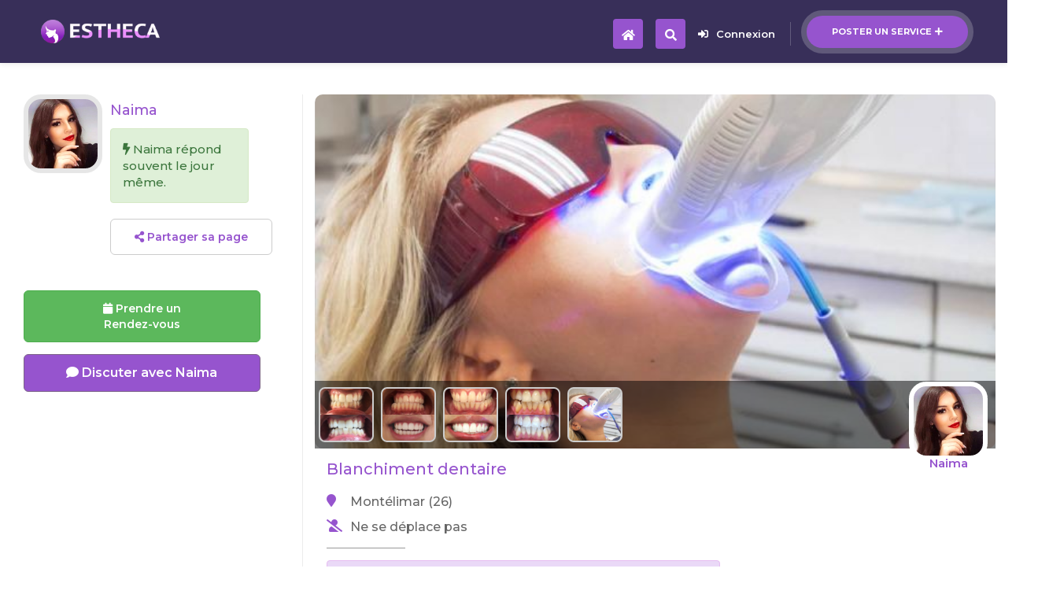

--- FILE ---
content_type: text/html; charset=UTF-8
request_url: https://www.estheca.com/services/blanchiment-dentaire/blanchiment-dentaire-a-montelimar-26_70140.html
body_size: 34147
content:
<html lang="en" class=" js csstransitions"><head>        <!--=============== basic  ===============-->
                <meta charset="UTF-8">
        <title>Blanchiment dentaire à Montélimar (26) Par Naima - Estheca</title>
        <meta http-equiv="Content-Type" content="text/html; charset=utf-8">
        <meta name="viewport" content="width=device-width, initial-scale=1.0, minimum-scale=1.0, maximum-scale=1.0, user-scalable=no">
        <meta name="robots" content="index, follow">
        <meta name="keywords" content="esthétique, lissage brésilien, épilation, extension de cils, ...">
        <meta name="description" content="Je propose le blanchiment dentaire, une technique simple pour éclaircir les dents et les rendre bien blanches. L’application d’un gel permet d'atteindre cet objectif.<br />
<br />
Ce gel permet de casser les liaisons des tâches à la dent et sur l’émail. Un faisceau lumineux permet au produit à pénétrer plus rapidement dans la dent.<br />
<br />
Une bonne hygiène dentaire est ensuite indispensable pour conserver la blancheur des dents.<br />
<br />
<br />
Contre indications :<br />
-Personnes diabétiques<br />
-Femmes enceintes<br />
-Moins de 18 ans<br />
-Pathologies parodontales<br />
-Gengivites<br />
-Carries<br />
-Dents fissurées ou hypersensibles<br />
<br />
*Le blanchiment ne fonctionne pas sur les couronnes / implants et sur le composite.<br />
Le produit blanchissant n'adhère pas sur les fausses dents donc il peut y avoir une différence de couleur entre les vraies et fausses dents.<br />
<br />
<br />
Je reste à votre disposition pour toute information supplémentaire.">
        
        
        
        <!--================== Facebook ================-->
        <meta property="og:url"   content="https://www.estheca.com/services/blanchiment-dentaire/blanchiment-dentaire-a-montelimar-26_70140.html" />
        <meta property="og:type"  content="website" />
        <meta property="fb:app_id"  content="773500232996531" />
        <meta property="og:locale"  content="fr_FR" />
        
        
        <meta property="og:title" content="Blanchiment dentaire à Montélimar (26) Par Naima - Estheca" />
        <meta property="og:description"  content="Je propose le blanchiment dentaire, une technique simple pour éclaircir les dents et les rendre bien blanches. L’application d’un gel permet d'atteindre cet objectif.



Ce gel permet de casser les liaisons des tâches à la dent et sur l’émail. Un faisceau lumineux permet au produit à pénétrer plus rapidement dans la dent.



Une bonne hygiène dentaire est ensuite indispensable pour conserver la blancheur des dents.





Contre indications :

-Personnes diabétiques

-Femmes enceintes

-Moins de 18 ans

-Pathologies parodontales

-Gengivites

-Carries

-Dents fissurées ou hypersensibles



*Le blanchiment ne fonctionne pas sur les couronnes / implants et sur le composite.

Le produit blanchissant n'adhère pas sur les fausses dents donc il peut y avoir une différence de couleur entre les vraies et fausses dents.





Je reste à votre disposition pour toute information supplémentaire." />
        <meta property="og:image"        content="https://www.estheca.com/users_imgs/57/57edd0cd5063eac/57edd0cd5063eac_512bd7ed41a8c14_big.jpg" />
        
        
        
        <!--=============== css  ===============-->
        <link type="text/css" rel="stylesheet" href="/css/bootstrap.min.css" >
        <link type="text/css" rel="stylesheet" href="/css/reset.css">
        <link type="text/css" rel="stylesheet" href="/css/plugins.css">
        <link type="text/css" rel="stylesheet" href="/css/style.css?v1.01">
        <link type="text/css" rel="stylesheet" href="/css/color.css">
        <link rel="apple-touch-icon" href="/images/apple_icons/apple-touch-icon.png" />
        <link rel="apple-touch-icon" sizes="57x57" href="/images/apple_icons/apple-touch-icon-57x57.png" />
        <link rel="apple-touch-icon" sizes="72x72" href="/images/apple_icons/apple-touch-icon-72x72.png" />
        <link rel="apple-touch-icon" sizes="76x76" href="/images/apple_icons/apple-touch-icon-76x76.png" />
        <link rel="apple-touch-icon" sizes="114x114" href="/images/apple_icons/apple-touch-icon-114x114.png" />
        <link rel="apple-touch-icon" sizes="120x120" href="/images/apple_icons/apple-touch-icon-120x120.png" />
        <link rel="apple-touch-icon" sizes="144x144" href="/images/apple_icons/apple-touch-icon-144x144.png" />
        <link rel="apple-touch-icon" sizes="152x152" href="/images/apple_icons/apple-touch-icon-152x152.png" />
        <link rel="apple-touch-icon" sizes="180x180" href="/images/apple_icons/apple-touch-icon-180x180.png" />
                <link rel="amphtml" href="https://www.estheca.com/services/blanchiment-dentaire/blanchiment-dentaire-a-montelimar-26-ampvs_70140.html">
               
      <!-- <script defer src="https://use.fontawesome.com/releases/v5.5.0/js/all.js" integrity="sha384-GqVMZRt5Gn7tB9D9q7ONtcp4gtHIUEW/yG7h98J7IpE3kpi+srfFyyB/04OV6pG0" crossorigin="anonymous"></script>-->
        <!--=============== favicons ===============-->
        <link rel="shortcut icon" href="/images/logo_icon.png">
    <style type="text/css">.scrollax-performance, .scrollax-performance *, .scrollax-performance *:before, .scrollax-performance *:after { pointer-events: none !important; -webkit-animation-play-state: paused !important; animation-play-state: paused !important; }
    
    
    .mdki5{ font-size:14px !important; color:#666 !important; margin-top:10px;}
    .green{color:#090;}
	.strg{font-weight:700;}
	.yellow{ color:#FC0 !important;}
	.orange{ color:#f77d00;}
	.btn-smp{padding:5px 10px;}
	.w100sm{ width:100%; max-width:500px;}
	.check_css {
		width: 18px;
		height: 18px;
		border: 1px solid #999;
		border-radius: 2px;
		position:relative;
		background:#FFF;
	}
	
	.check_css_big {
		width: 23px;
		height: 23px;
		border-radius: 3px;
		
	}
	
	.check_cross {
		position: absolute;
		left: 2px;
		top: 2px;
	}
	
	.OnOffCont{ background:#EFEFEF; border:1px solid #CCC; border-radius:20px; width:60px; position:relative; height:30px; cursor:pointer;}
	.OnOffBtn{ background:#FFF; border:1px solid #CCC; border-radius:50%; height:26px; width:26px; position:absolute; top:1px; left:1px;}
	
	.OnOffBigBtn{height: 36px; width: 36px;}
	.OnOffBigCont{border-radius: 30px; width: 90px; position: relative; height: 40px; cursor: pointer;}

	.OnOffSmBtn{height: 20px; width: 20px;}
	.OnOffSmCont{border-radius: 20px; width: 50px; position: relative; height: 24px; cursor: pointer;}

	.alr{padding: 15px; background:#EFEFEF; text-align: left; position: relative;color: #666666;}
	.alrs{padding: 15px; background:#dff0d8; text-align: left; position: relative;color: #3c763d;}
	.alrw{padding: 15px; background:#fcf8e3; text-align: left; position: relative;color:#8a6d3b;}
	.alrd{padding: 15px; background:#f2dede; text-align: left; position: relative;color: #a94442;}
	.alri{padding: 15px; background: #ead9f7; text-align: left; position: relative; color: #5f318f;}
	.dispn{display:none;}
	.alnc{text-align: center;}
	.alnr{text-align: right;}
	.alnl{text-align: left;}
	.inbl{display:inline-block;}


	.drpxst2{display: inline-block; position: relative; top: 3px; font-size: 16px;}
	.PhoneIndChoice{display: inline-block; vertical-align: middle; width: auto;}
		
	.TelInpPlcHlder{display: inline-block; vertical-align: middle; max-width: 70%;}	
		
                                           
    </style>
    <script language="javascript">
		var user_is_logged_in = "";
		var Pays = "FR"; 
		var ListPaysValid={"FR":{"nom":"France","MobilePrefixe":["06","07"],"tel_indicatif":"33","cp_lenth":5,"flag":"\ud83c\uddeb\ud83c\uddf7","MapZoom":true,"HandMapBottomPosition":"47","MobilePhoneLength":10},"BE":{"nom":"Belgique","MobilePrefixe":["04"],"tel_indicatif":"32","cp_lenth":4,"flag":"\ud83c\udde7\ud83c\uddea","MapZoom":false,"AggloRegion":"18","HandMapBottomPosition":"27","MobilePhoneLength":10}};

				var PaysMobilePrefixesList={"FR":["06","07"],"BE":["04"]};

		var IndicatifModified="";
		function PaysTelUpdt(PaysChoisi){
			
			$('.DrpPays').html(ListPaysValid[PaysChoisi]["flag"]);
			IndicatifModified=ListPaysValid[PaysChoisi]["tel_indicatif"];
			//$('.IndPaysDsp').html("(+"+ListPaysValid[PaysChoisi]["tel_indicatif"]+")");

				UpdtAjaxPays(PaysChoisi);

		}

		function UpdtAjaxPays(PaysChoisi){
			var data={"Pays":PaysChoisi};
			Pays = PaysChoisi;
			var donnees = "a=uptctry&data="+encodeURIComponent(JSON.stringify(data));
			c('#vlcp');a('#upd_pays_ld');

			var MobilePrefixes=PaysMobilePrefixesList[PaysChoisi];
			$('.TelInpPlcHlder').attr("placeholder",MobilePrefixes[0]+" ...");

			$.ajax({
					url: '/j_actions.php',
					type: 'post',
					data: donnees,
					success: function (response) {

						var r = $.parseJSON(response);
						if(r.statut=="OK"){}

						a('#vlcp','inline-block');c('#upd_pays_ld');
					}
			});	
		}
		
		
		function OnOffBtn(id,TransWidth,BgColorClose){
				var TransWidth = TransWidth || "";
				if(!TransWidth){
					TransWidth = "30";
				}

				var BgColorClose = BgColorClose || "";
				if(!BgColorClose){
					BgColorClose = "#EFEFEF";
				}
				

				var BtnState=$('#OnOffBtnValue_'+id).val();
				if(!BtnState){
					$('#OnOffCont_'+id).css("background","#0bbd1a");
					 $('#OnOffBtn_'+id).animate({left: TransWidth+'px'});	
					 $('#OnOffBtnValue_'+id).val('1');
				}else{
					$('#OnOffCont_'+id).css("background",BgColorClose);
					 $('#OnOffBtn_'+id).animate({left: '1px'});	
					 $('#OnOffBtnValue_'+id).val('');
				}
		}
			
    	function check_css(id,is_checked,appli_to_all){
			var is_checked=is_checked || "";
			var appli_to_all=appli_to_all || "";
			
			
			
			if(is_checked=="no"){
				is_checked="";
			}else if(is_checked!="yes" && id){
				var actual_state=$('#'+id).html();
				if(actual_state){
						is_checked="";
				}else{
					is_checked="1";	
				}
			}
			
			if(is_checked){
			  if(appli_to_all){
				$(".check_css").html('<span class="fa fa-check check_cross blue_cb"></span>');	
			  }else{
				$("#"+id).html('<span class="fa fa-check check_cross blue_cb"></span>');	 
			  }
			}else{
				if(appli_to_all){
					$(".check_css").html('');	
				}else{
					$("#"+id).html('');	 
				}
			}
		}

		function scroll_to_divV2(div,top_px,speed=500){
			var top_px = top_px || 100;
			var scto=$('#'+div).offset().top - top_px;
			$("html, body").animate({ scrollTop: scto }, speed );	
		}

		function ClipDivOnClick(div_id){
			var ClipLayer='DivClipBgLayer';
			var HtmlBgLayer='<div id="'+ClipLayer+'" class="ClipLayerForDivs" style="width:100%; height:100%; background:#bc6cff; position:absolute; left:0; top:0; right:0;z-index:0;"></div>';
			$(div_id).prepend(HtmlBgLayer);
			$('#'+ClipLayer).fadeOut(200,function(){
				$('#'+ClipLayer).remove();
				$('.ClipLayerForDivs').remove();
			});
		}

		function CloseModalAndHref(modal_id,href_url){
			mhm(modal_id);
			setTimeout(function(){
				href_ld(href_url);
			},300);
		}
    </script>
    
    
	<!--
	<script type="text/javascript" charset="UTF-8" src="https://maps.googleapis.com/maps-api-v3/api/js/35/3/common.js"></script>
	<script type="text/javascript" charset="UTF-8" src="https://maps.googleapis.com/maps-api-v3/api/js/35/3/util.js"></script>
	<script type="text/javascript" charset="UTF-8" src="https://maps.googleapis.com/maps-api-v3/api/js/35/3/controls.js"></script>
	<script type="text/javascript" charset="UTF-8" src="https://maps.googleapis.com/maps-api-v3/api/js/35/3/places_impl.js"></script>
    <script type="text/javascript" src="https://syndication.twitter.com/timeline/profile?callback=__twttrf.callback&amp;dnt=false&amp;screen_name=envatomarket&amp;suppress_response_codes=true&amp;lang=en&amp;rnd=0.22106444306488315"></script> -->
    
   <link rel="stylesheet" href="https://use.fontawesome.com/releases/v5.5.0/css/all.css" integrity="sha384-B4dIYHKNBt8Bc12p+WXckhzcICo0wtJAoU8YZTY5qE0Id1GSseTk6S+L3BlXeVIU" crossorigin="anonymous">
  

	<script type="text/javascript" src="/js/jquery.min.js"></script>
    <script type="application/ld+json">{ "@context" : "http://schema.org", "@type" : "WebSite", "name" : "Estheca", "alternateName" : "Estheca", "url" : "https://www.estheca.com" }</script><script type="application/ld+json">{ "@context" : "http://schema.org", "@type" : "Organization", "name" : "Estheca", "url" : "https://www.estheca.com", "sameAs" : [ "https://www.facebook.com/estheca.officiel", "https://www.instagram.com/estheca_officiel/"] }</script>
    </head>		    <body style="background:#FFF; font-weight:500;">
    <script language="javascript">
		$(function(){
			
			
			$(window).on('popstate', function() {
      			$('.modal').modal("hide");
    		});
			
			
			$('.modal').on('shown.bs.modal', function () {
  				history.pushState(null, null, '/services/blanchiment-dentaire/blanchiment-dentaire-a-montelimar-26_70140.html');
			})
		});
	</script>
    <div style="display:none;"><img src="https://www.estheca.com/users_imgs/57/57edd0cd5063eac/57edd0cd5063eac_512bd7ed41a8c14_big.jpg" alt="Blanchiment dentaire à Montélimar (26) Par Naima - Estheca" /></div>
<div id="href_ld_lyer" class="hrld" align="center" style="display:none"><img src="/images/AjaxLoader.gif"></div>

<div id="notif_box_msg" style="display:none; position:fixed; top:-50px; width:100%; padding:15px; text-align:center; z-index:10000;">
	<div style="position:relative;background:#EEE; text-align:left; max-width:500px; border:2px solid #444; border-radius:10px; font-size:16px; padding:15px 20px;" >
    	<div id="notif_box_msg_txt" class="blue_cb" style=""></div>
       <!-- <div style="position:absolute; right:-10px; top:-10px; color:#FFF;" class="ft22"><span class="fa fa-times-circle " id=""  style=""></span> </div> -->
    </div>
</div>
<script language="javascript">
				function ios_notif(short_link){
						var short_link = short_link || "";
						if(!short_link){ return false;}
						var data={"short_link":short_link};
						var donnees = "a=iosnsh&data="+encodeURIComponent(JSON.stringify(data));
						 $.ajax({
								url: '/j_actions.php',
								type: 'post',
								data: donnees,
								success: function (response) {
									// try{
												
											var r = $.parseJSON(response);
											if(r.statut=="OK"){
												show_notif_box(r.msg,r.action_link);
											}
									}
								});
					}
					
					
					function show_notif_box(msg,action_link){
						
						//action_link="href_ld('/');";
						//msg="La cliente Julie vous a envoyé un message.";
						
						$("#notif_box_msg_txt").html(msg);
						$("#notif_box_msg_txt").attr("onclick",action_link);
						$( "#notif_box_msg" ).css("top","-50px");
						a("#notif_box_msg");
						$( "#notif_box_msg" ).animate({
							top: "50px",
						  }, 500, function() {
						});
						setTimeout(function(){
								$("#notif_box_msg").fadeOut();
							},4000);
						
						
						
						
					}
</script>

    
    
        <!--loader-->
        
        <div class="loader-wrap" style="display: none;">
            <div class="pin"></div>
            <div class="pulse"></div>
        </div>
        <!--loader end-->
        <!-- Main  -->
        <div id="main" style="opacity: 1;  color:#666;">
            <!-- header-->
            



<header id="MainPgHeader" class="main-header dark-header fs-header sticky"   >
                <div class="header-inner" >
                    <div class="logo-holder">
                                           	<a href="/?fm=logo"><img src="/images/logo_title.png" alt=""></a>
					 
					   
					   		                    </div>
                    
                    <!--<div class="show-search-button"><i class="fa fa-search"></i> <span>Search</span></div>-->
                    <a href="/edit_service" class="add-list">Poster un service<span><i class="fa fa-plus"></i></span></a>
                    <div class="show-reg-form" onclick="modal_2('open');"><i class="fa fa-sign-in-alt"></i>Connexion</div>                    <!-- nav-button-wrap-->
                   <style>
                   		@media only screen and (min-width: 1064px) {
								.main-menu{display:none !important}
								.bv58m{display:none !important}
								.bv58{display:block; color:#FFF; margin-right:36px; !important}
								
						}
						@media only screen and (max-width: 1064px) {
								.bv58{display:none !important}
								
						}	
						.grd29{position: absolute;
											top: -20px;
											right: -15px;
											font-size: 14px;
											font-weight: 700;}	
											
						.kkr97{display: block !important;}
						@media only screen and (max-width: 380px) {
						.kkr97{display: none !important;}
						}
						
						@media only screen and (min-width: 381px) {
						.grp16{display: none !important;}
						}
						
												
						
						.minibtnm{float: right;
    height: 38px;
    width: 38px;
    cursor: pointer;
    position: relative;
    border-radius: 4px;
    top: 24px;
    margin-right: 16px;}
						
                   </style>
                   	 <div class="minibtnm color-bg bv58" onclick="href_ld('/');" style="z-index:2;">
                        <div class="nav-button">
                            <i class="fa fa-search"></i>
                        </div>
                    </div>
                                            <div class="minibtnm color-bg " onclick="href_ld('/');" style="z-index:2;  color:#FFF !important;">
                        <div class="nav-button">
                            <i class="fa fa-home"></i>
                        </div>
                    </div>
                                      
                   
                   <style>
					   .mnuv2{ padding: 15px !important;
    						   font-size: 18px !important;
    						   font-weight: 500 !important;}
					   .hdf923{
						   width: 40px; text-align: center; display: inline-block
					   }
					   
					   .menusb li:hover{background: #EEE;}
					   .MainMenuV2{
						   position: absolute; top: 80px; right: 0; width: 80%; max-width: 400px; padding: 0; background: #FFF;  border: 1px solid #CCC; border-radius: 10px 0 0 10px; text-align: left; display: none; z-index: 2;overflow: hidden;}
					   
					   .mnuv3{border-bottom: 1px solid #DDD; padding: 15px ; font-size: 18px;}
					   .mnuv3:hover{ background:#EFEFEF; text-decoration: none;}
					   #MenuCloserClickDiv{position: absolute; top: 0; left: 0; width: 100%; height: 1000px; display: none; z-index: 1;}
				   </style>
										<div id="MenuCloserClickDiv" onClick="MenuV2Open();"></div>
					<div id="MainMenuV2" class="MainMenuV2">
						                            	
                                    <a href="/inbox" onclick="href_ld();" style="text-decoration: none;" ><div class="mnuv3 blue_cb">
										<div class="hdf923"><span class="fa fa-envelope"></span></div>
											
											Messages 
									
									
									
																		
									

									
                                    
                                    </div></a>
                                
                                                     	
                                    <a href="/" onclick="href_ld();" style="text-decoration: none;" ><div class="mnuv3 blue_cb">
										<div class="hdf923"><span class="fa fa-search"></span></div>
											
											Rechercher 
									
									
									
																		
									

									
                                    
                                    </div></a>
                                
                                                     	
                                    <a href="/mybookings" onclick="href_ld();" style="text-decoration: none;" ><div class="mnuv3 blue_cb">
										<div class="hdf923"><span class="fa fa-calendar"></span></div>
											
											Mes réservations 
									
									
									
																		
									

									
                                    
                                    </div></a>
                                
                                                     	
                                    <a href="/reduction" onclick="href_ld();" style="text-decoration: none;" ><div class="mnuv3 blue_cb">
										<div class="hdf923"><span class="fa fa-tag"></span></div>
											
											Mes réductions 
									
									
									
																		
									

									
                                    
                                    </div></a>
                                
                                                     	
                                    <a href="/edit_profile" onclick="href_ld();" style="text-decoration: none;" ><div class="mnuv3 blue_cb">
										<div class="hdf923"><span class="fa fa-user"></span></div>
											
											Mon compte 
									
									
									
																		
									

									
                                    
                                    </div></a>
                                
                                                     	
                                    <a href="/mylisting" onclick="href_ld();" style="text-decoration: none;" ><div class="mnuv3 blue_cb">
										<div class="hdf923"><span class="fa fa-th-list"></span></div>
											
											Mes annonces 
									
									
									
																		
									

									
                                    
                                    </div></a>
                                
                                                     	
                                    <a href="/logout" onclick="href_ld();" style="text-decoration: none;" ><div class="mnuv3 blue_cb">
										<div class="hdf923"><span class="fa fa-sign-out-alt"></span></div>
											
											Deconnexion 
									
									
									
																		
									

									
                                    
                                    </div></a>
                                
                         					</div>
					
					
					
					                    <!-- navigation  end -->
                </div>
            </header>



			
			            
            
			            
			
			<style>
			
			
			
			 .thbss{position:absolute; right:10px; bottom:-15px; border:6px solid rgba(255,255,255,1); border-radius:22%; width:100px; height:100px;}
			.hdpt{position:relative;  height:250px; width:100%; }
			.thbss_or{position:absolute; top:0; left:0; border:6px solid rgba(230,230,230,1); border-radius:22%; width:100px; height:100px;}
			.thbss_or2{width:50px; height:50px; border:4px solid rgba(230,230,230,1);}
			.frlgz{ margin-top:90px; }
			.adcl{position:fixed; bottom:0; border-top:1px solid #999; z-index:220; background: #FFF; padding:15px; width:100%;}
			.nc99{width: 40px !important;
					height: 40px !important;
					position: absolute;
					right: -11px;
					top: -21px;
					border: 2px solid #FFF !important;
    				border-radius: 50% !important}
			
						
			.mj85{display:inline-block; width:48%; vertical-align:middle}
			.mj75{display:inline-block; width:50%; vertical-align:middle}
			.frtp5{ top: 40px;      width: 35px !important; height: 35px !important;  z-index:2;}
			.arr{right: 20px !important;}
			.arl{left: 20px !important;}
			.jaz78{   top: 7px;  left: 10px; position: absolute; font-size:18; }
			.jdr71{display:inline-block; margin:0 10px 10px 0; height:70px; width:70px; }
			.grt99{height:50px; width:50px; display:inline-block; vertical-align:top; margin:3px 5px 10px 0; border:2px solid #CCC; border-radius:8px;}
			.htrz96{position:absolute; bottom:0; padding:5px; height:64px; overflow:hidden; background:rgba(0,0,0,0.5); width:100%;}
                                
			@media only screen and (min-width: 450px) {
				.hdpt{height:300px; }
				.grt99{height:70px; width:70px}
				.htrz96{ height:86px;}
			}
								
			@media only screen and (min-width: 769px) {
               .frlgz{ float:right; width:70%; padding:15px;  padding-top:0; margin-top:120px; border-left:1px solid #ECECEC;  }
			   .gtr45{ float:right; width:70%; padding:15px; border-left:1px solid #ECECEC; }
			   .adcl{position:relative; float:left; z-index:2; width:27%; margin-right:15px; padding:15px; padding-left:30px; border:none;}
			   .fllgz{ float:left; width:27%; margin-right:15px; padding:15px; padding-top:0; margin-top:120px;}
			   .hdpt{ border-radius:10px; }
			   .hsmn{display:none;}
			   .mj85{display:block; width:100%; margin-bottom:15px; }
			   .mj75{display:inline-block; width:100%; margin-bottom:15px; }
			   .frtp5{ top: 50px; width: 44px !important; height: 44px !important; z-index:2; }
			   .arr{right: 30px !important;}
			   .arl{left: 30px !important;}
			   .jaz78{   top: 11px; left: 13px; position: absolute; font-size:22; }
			   
			   
			}
			
			@media only screen and (min-width: 900px) {
					.hdpt{height:350px; }
					
			}
			
			
			@media only screen and (min-width: 1050px) {
					.hdpt{height:450px; }
					
			}
			
			
						
            </style>
			
			
			
			<div style="text-align:left">
			<div class="frlgz">
			
                        <!--  header end -->
                        <!--  wrapper  -->
                       
						                        
                        <div class="hdpt" id="img_hd1" style="background:url(/users_imgs/57/57edd0cd5063eac/57edd0cd5063eac_512bd7ed41a8c14.jpg); background-size:cover; background-position:center center;">
                        
                        	                        
                        				<!--<div class="swiper-button-next sw-btn frtp5 arr" style="" onClick="next_car_img();">
                                        		<i class="fa fa-arrow-right jaz78" style=" "></i>
                                        </div>
                                        
                                        <div class="swiper-button-next sw-btn frtp5 arl" style="" onClick="prev_car_img();">
                                        		<i class="fa fa-arrow-left jaz78" style=" "></i>
                                        </div>-->
                                        
                                        
                                                                                
                                        <div class="htrz96">
                                                                                  	<div style="width:70%; text-align:left">
                                            	                                                		<div  class="grt99 pointer" style=" background:url(/users_imgs/90/9034336c9d5d3bb/9034336c9d5d3bb.jpg); background-size:cover; background-position:center center;" onClick="set_phg_img('0','users_imgs/90/9034336c9d5d3bb/9034336c9d5d3bb.jpg',list_imgs_sv);"  ></div>
                                                                                                		<div  class="grt99 pointer" style=" background:url(/users_imgs/1d/1daaf96060f1fc5/1daaf96060f1fc5.jpg); background-size:cover; background-position:center center;" onClick="set_phg_img('1','users_imgs/1d/1daaf96060f1fc5/1daaf96060f1fc5.jpg',list_imgs_sv);"  ></div>
                                                                                                		<div  class="grt99 pointer" style=" background:url(/users_imgs/2b/2b828e3240eb2be/2b828e3240eb2be.jpg); background-size:cover; background-position:center center;" onClick="set_phg_img('2','users_imgs/2b/2b828e3240eb2be/2b828e3240eb2be.jpg',list_imgs_sv);"  ></div>
                                                                                                		<div  class="grt99 pointer" style=" background:url(/users_imgs/94/94daaafea87707a/94daaafea87707a.jpg); background-size:cover; background-position:center center;" onClick="set_phg_img('3','users_imgs/94/94daaafea87707a/94daaafea87707a.jpg',list_imgs_sv);"  ></div>
                                                                                                		<div  class="grt99 pointer" style=" background:url(/users_imgs/57/57edd0cd5063eac/57edd0cd5063eac_512bd7ed41a8c14.jpg); background-size:cover; background-position:center center;" onClick="set_phg_img('4','users_imgs/57/57edd0cd5063eac/57edd0cd5063eac_512bd7ed41a8c14.jpg',list_imgs_sv);"  ></div>
                                                                                            </div>
                                                                                    </div>
                                        
                                                                                
                                        <script language="javascript">
											var list_imgs_sv=["users_imgs/90/9034336c9d5d3bb/9034336c9d5d3bb.jpg","users_imgs/1d/1daaf96060f1fc5/1daaf96060f1fc5.jpg","users_imgs/2b/2b828e3240eb2be/2b828e3240eb2be.jpg","users_imgs/94/94daaafea87707a/94daaafea87707a.jpg","users_imgs/57/57edd0cd5063eac/57edd0cd5063eac_512bd7ed41a8c14.jpg"];
										</script>
                                        
                                        
                                        
                                                                   
                                        
                                        
                                        
                                        
    
    
                                        <div id="thumb_seller" class="thbss" style="background:url(/users_imgs/a2/a2a70812efd4697/a2a70812efd4697_4563c1594c8020d_crop.jpg); background-size:cover; background-position:center center; background-repeat:no-repeat;">
                                       	<div style="position: absolute;
    top: 87px;
    width: 100%;
    text-align: center;
    font-weight: 600;" class="blue_cb">Naima</div>


							                                       </div>
                                        			
                                            
                                                                            
                        </div>
                        
                        <div style="background:#FFF; padding:15px; padding-bottom:0;" class="hdorw">
                                    <div class="mb15">
                                                <h1 style="font-size:20px; margin-bottom:20px; font-weight: 500; max-width:75%;" class="blue_cb">Blanchiment dentaire</h1>
                                                
                                    </div>
                        
                        
                                    <style>
                                            .linf{margin-top:10px;  font-size:16px; position:relative; padding-left:30px;}
                                            .fapa{ position:absolute; top:1px; left:0;}
                                            .sep{height:1px; width:100px; background:#999; margin:15px 0;}
                                    </style>
                                    <div id="list_info">
                                                                                                <div class="linf" ><span class="fa fa-map-marker  fapa blue_cb"></span>Montélimar (26)</div>
                                                                                                
                                                                                                
                                                                                                <div class="linf" ><span class="fa fa-user-slash fapa blue_cb"></span> Ne se déplace pas</div>
                                                
                                                                                                
                                                 





												




                                                
                                                
                                                 												<style>
													.jdnv1{ margin-bottom:10px; text-align:left;}
													.lfp16{display:inline-block; vertical-align:top; width:80%; margin-right:2%;}
													.vtpol3{display:inline-block; vertical-align:top; width:16%;}
												</style>
												<div class="sep"></div>
                                                

												
																								<div class="alert alert-info ft16" style="max-width:500px;">
													<div class="strg">Tarifs</div>
													<div class="sep"></div>
																											<div class="jdnv1">
															<div class="lfp16">1 séance blanchiment dentaire américain </div>
															<div class="vtpol3 strg">50€</div>
														</div>
																																										<div class="jdnv1">
															<div class="lfp16">2 séances blanchiment dentaire américain </div>
															<div class="vtpol3 strg">90€</div>
														</div>
																																										<div class="jdnv1">
															<div class="lfp16">3 séances blanchiment dentaire américain </div>
															<div class="vtpol3 strg">130€</div>
														</div>
																																								</div>
												



																								<div class="alert alert-success" style="max-width:500px;"><span class="fa fa-check-circle " id=""  style="font-size:26px;vertical-align:middle;"></span> <span style="vertical-align:middle" class="ft20">Paiement <strong class="strg">sur place</strong>.</span></div>
																								


												


                                    </div>
                                    
                                                                        		<div style="position:relative">
                                            <iframe src="/frame_video?f=users_imgs%2Fc9%2Fc9841ccb0a59a7e%2Fc9841ccb0a59a7e.mp4&p=%2Fusers_imgs%2Fc9%2Fc9841ccb0a59a7e%2Fc9841ccb0a59a7e.jpg" id="vd_playerfrm" style="width:110%; height:auto; margin: -15px; margin-top:10px;" ></iframe>
                                            </div>
                                            
                                            
                                            <script language="javascript">
                                            		
													document.getElementById('vd_playerfrm').onload = function() {
														setTimeout(function(){	
															var obj=document.getElementById('vd_playerfrm');
															var new_height=obj.contentWindow.document.body.scrollHeight+10;
															obj.style.height = new_height + 'px';
													   },800);
													}
												
                                            </script>
                                                                        
                                   
                                    
                                    
                                    
                                    
                                                                        <div class="sep"></div>
                                    <div id="desc" class="ft16">
                                    <!--  -->
                                    Je propose le blanchiment dentaire, une technique simple pour éclaircir les dents et les rendre bien blanches. L’application d’un gel permet d'atteindre cet objectif.<br />
<br />
Ce gel permet de casser les liaisons des tâches à la dent et sur l’émail. Un faisceau lumineux permet au produit à pénétrer plus rapidement dans la dent.<br />
<br />
Une bonne hygiène dentaire est ensuite indispensable pour conserver la blancheur des dents.<br />
<br />
<br />
Contre indications :<br />
-Personnes diabétiques<br />
-Femmes enceintes<br />
-Moins de 18 ans<br />
-Pathologies parodontales<br />
-Gengivites<br />
-Carries<br />
-Dents fissurées ou hypersensibles<br />
<br />
*Le blanchiment ne fonctionne pas sur les couronnes / implants et sur le composite.<br />
Le produit blanchissant n'adhère pas sur les fausses dents donc il peut y avoir une différence de couleur entre les vraies et fausses dents.<br />
<br />
<br />
Je reste à votre disposition pour toute information supplémentaire.                                    </div>
																		
									


									






                                    <style>
												@media only screen and (max-width: 600px) {
													.mzpu5{ width:100%}
												}
									</style>
									
																													<div class="btn btn-success mzpu5 mt20 ft18" onClick="rdv_dem();"  style="">
												<span class="fa fa-calendar"></span> Prendre rendez-vous
										</div>	
																			                                    
                                    
                                    <div class="btn btn-info mzpu5 mt20 ft18" onClick="demand_modal();sva('click_dm_70140');"  style="">
                           					 <span class="fa fa-comment"></span> Discuter avec Naima                    				</div>
                                    
                                      
                                    
                                                                                                            
                        </div>
            
            
            
            </div>
            
            <div class="fllgz hdorwsm">
                    <div style="background:#FFF; padding:15px; padding-top:0;">
                    
                            <div class="sep hsmn"></div>
                            
                            <div id="seller_info">
                                    <div style="padding:8px  0 0 110px; position:relative; min-height:100px;">
                                                <div id="thumb_seller" class="thbss_or" style="background:url(/users_imgs/a2/a2a70812efd4697/a2a70812efd4697_4563c1594c8020d_crop.jpg); background-size:cover; background-position:center center; background-repeat:no-repeat;">
                                                                                                </div>
                                                
                                                
                                                
                <div class="sifos">
                        <div class="blue_cb ft18" style="font-weight: 500;">Naima</div>

                        
                                                    <div class="alert alert-success mt10">
                                <span class="fa fa-bolt"></span> Naima répond souvent le jour même.
                            </div>
                                            </div>
                                                        
                                                        
                                                        
                                                        <div class="mt15" style="">
                                    
                                    				
                                                        
                                                        <style>
														.dtgdd{height:30px; margin-right:15px;}
														.mld81{width:100%; max-width:500px; font-size:18px; margin-right:15px; text-align:left; display:block; color:#FFF;}
													</style>
                                                        
                                                                                                                
                                                        
                                                        
                                                                                                                <button class="btn btn-default blue_cb" onClick="ShareFrame();"><span class="fa fa-share-alt " id=""  style=""></span>  Partager sa page</button>
                                                                                                                
                                                                                                               
                                                        <div class="mr15 ft18 mpf994" style="margin-top:15px; display:none; "><span class="blue_cb">Partager</span> cette page : </div>
                                                        <div class="mpf994"  style="margin-top:10px; display:none; ">
                                                        
                                                        
                            
                            <!--<a id="fbhrf" href="fb://facewebmodal/f?href=https://www.facebook.com/sharer/sharer.php?u=https%3A%2F%2Fwww.estheca.com%2Fservices%2Fblanchiment-dentaire%2Fblanchiment-dentaire-a-montelimar-26_70140.html%3Ffm%3DSvShare_70140" onClick="sva('ShareSvFb',{'sv':'70140'});" ><img src="/images/logo_fb.png" class="dtgdd"></a>-->
                            
                            
                           
                            
                            
                            
                            
                            
                           <a id="fbhrf" 
						  	  
                           		href="fb://facewebmodal/f?href=https://www.facebook.com/sharer/sharer.php?u=https%3A%2F%2Fwww.estheca.com%2Fservices%2Fblanchiment-dentaire%2Fblanchiment-dentaire-a-montelimar-26_70140.html%3F" onClick="sva('ShareSvFb',{'sv':'70140'});">
                           	<img src="/images/logo_fb.png" class="dtgdd">
                           </a>
                            
                             <!--<a id="fbhrf" href="https://www.facebook.com/dialog/share?app_id=773500232996531&display=popup&href=https%3A%2F%2Fwww.estheca.com%2Fservices%2Fblanchiment-dentaire%2Fblanchiment-dentaire-a-montelimar-26_70140.html%3Ffm%3DSvShare_70140"   onClick="sva('ShareSvFb',{'sv':'70140'});" ><img src="/images/logo_fb.png" class="dtgdd"></a>-->
                            
                            
                            <a id="wshrf" href="whatsapp://send?text=https%3A%2F%2Fwww.estheca.com%2Fservices%2Fblanchiment-dentaire%2Fblanchiment-dentaire-a-montelimar-26_70140.html%3Ffm%3DSvShare_70140" data-action="share/whatsapp/share" onClick="sva('ShareSvWsp',{'sv':'70140'});" ><img src="/images/whatsapp_logo.png" class="dtgdd"></a>
                            
                            <!--<a id="fmhrf" href="fb-messenger://share/?link=https://www.estheca.com/services/blanchiment-dentaire/blanchiment-dentaire-a-montelimar-26_70140.html" onClick="clcshare('fm');"><button class="btn btn-default mb20 mld81" style="background:#0085f7"><img src="/images/messenger_logo.png" class="dtgdd">&nbsp;&nbsp;&nbsp; Fb Messenger</button></a>-->
                            <!--https://www.facebook.com/sharer/sharer.php?u=www.estheca.com-->
                            
                            <!--<a id="smshrf" href="sms:?body=" onClick="clcshare('sms');"><button class="btn btn-info mb20 mld81" ><span class="fa fa-comment ft24" id=""  style=""></span> &nbsp;&nbsp;&nbsp; SMS</button></a>-->
                            
                            
                            
                            
                            <img src="/images/icon_share_network.jpg" class="dtgdd" onClick="SystemShare('https://www.estheca.com/services/blanchiment-dentaire/blanchiment-dentaire-a-montelimar-26_70140.html?fm=SvShare_70140');">
                            
                            <script language="javascript">
								function SystemShare(ShareUrl,txt){
									
									href_ld();
									sva('ShareSvSys',{'sv':'70140'});
									setTimeout(function(){c('#href_ld_lyer');},1000);
									var txt = txt || "";
									if (navigator.share) {
										  navigator.share({
											title: '',
											text: '',
											url: ShareUrl,
										  })
											.then(() => console.log('Successful share'))
											.catch((error) => console.log('Error sharing', error));
										}else{
											
											sva('OpenWdFbShare',{'sv':'70140'});
											window.open('fb://facewebmodal/f?href=https://www.facebook.com/sharer/sharer.php?u=https%3A%2F%2Fwww.estheca.com%2Fservices%2Fblanchiment-dentaire%2Fblanchiment-dentaire-a-montelimar-26_70140.html%3F');
										}
									
									
								}
								
							</script>
                            
                             <!--<a  onClick="clcshare('cp');share_copy()"><button class="btn btn-default mb20 mld81 blue_cb" style="text-decoration:none !important;" ><span class="fa fa-copy ft24" id=""  style=""></span> &nbsp;&nbsp;&nbsp; <span id="cptxt">Copier le lien</span><span id="txtcpok" class="green" style="display:none"><span class="fa fa-check " id=""  style=""></span>  Copié !</span></button></a>-->
                             <input type="text" value="" style="display:none; font-size:5px;" id="shlinkcp">
                             
                             </div>
                             
                             
                             
                             
                             
                             	</div>
                                                        
                                                        
                                    </div>
                                    
                                    
                                    
                                    
                                    
                                    
                            </div>
                    </div>
                    
                    
                    
            </div>
            
            
            
           
            <div id="action_div" class="adcl hdorw">
            
							

								                                   <!-- <div  class="ft20 mj85" style="">
                                         &Agrave; partir de <br class="hsmn"><strong  style="font-weight:500;">50€</strong>
                                    </div>-->
                                    <div class="btn btn-success mj85" onClick="rdv_dem();"  style="">
                           					 <span class="fa fa-calendar"></span> Prendre un <br>Rendez-vous
                    				</div>
                                    
                            							



                            <script language="javascript">
									function rdv_dem(){
											var msg='Bonjour, je souhaiterais prendre un rendez-vous svp.';
											$('#msgbox').val(msg);
											demand_modal();
											sva('click_dm2_70140');
									}
							</script>
                            
                           
                            
							                            <div class="btn btn-info mj75 ft16" onClick="demand_modal(); sva('click_dm2_70140');"  style="padding:12px 20px; white-space: normal;">
                                    <span class="fa fa-comment"></span> Discuter avec Naima                            </div>
                                                                
                           
                      
            </div>
            
            
            <style>
			.mpfo66{ display:inline-block; vertical-align:top; margin:0 10px 10px 0; position:relative;}
			.imgr85{height:80px; border-radius:10px; border:3px solid #FFF;}
			.plr76{ position:absolute; right:-5px; top:-5px; font-size:24px;}
			
			
		</style>
            
            
                        
                        <div class="gtr45" id="review_box">
                                    <div style="background:#FFF; padding-top:0; padding:15px;">
                                                    
                                                    
						                                                    
                                                    	<div class="sep"></div>
                                                    	<div>
<script language="javascript"> 
		var list_imgs_reviews={}; 
		
		
		function send_comm_ans(id){
					var comm = $('#ans_comm_inp_'+id).val();
					if(!comm){
						return false;	
					}
					var data={};
					data["id"]=id;
					data["comm"]=comm;
					var btn_id='ans_comm_btn_'+id;
					var btn_txt='<span class="fa fa-check-circle " id=""  style=""></span>  Publier';
					alb(btn_id);
					var donnees = "a=scommans&data="+encodeURIComponent(JSON.stringify(data));
					$.ajax({
											url: '/j_actions.php',
											type: 'post',
											data: donnees,
											success: function (response) {
												// try{
														var r = $.parseJSON(response);
														
														if(r.statut=="OK"){
															$('#ans_comm_txt_'+id).html(comm);
															a('#ans_comm_txt_'+id);
															c('#ans_comm_edit_'+id);
															a('#ans_comm_mdf_'+id);
															
														}else if(r.statut=="contact_detected"){
															alert('Pas de contacts ou de réseaux sociaux ici.');	
														}else{
															alert('Une erreur 478 est survenue. Contactez-nous si ce problème persiste.');
															sva("err_js_sdcomm_sv");																												}
												/* } catch (e) {
														err_msg(error_msg_box,"Une erreur réseau est survenue. Veuillez essayer à nouveau ou nous contacter.");
												 } */
												rb(btn_id,btn_txt);
											},
											error: function () {
																	rb(btn_id,btn_txt);
																	err_msg(error_msg_box,"Une erreur réseau est survenue. Veuillez essayer à nouveau ou nous contacter.");
																	sva("err_js_sv4");
																}
					});
					
					
		}
</script>
                                                        
<div style="padding:8px  0 0 60px; position:relative; margin-bottom:15px;">
<div id="thumb_seller" class="thbss_or thbss_or2" style="background:url(/users_imgs/6c/6c971ce5b017da8/6c971ce5b017da8_626da9329e59573.jpg); background-size:cover; background-position:center center; background-repeat:no-repeat;">
</div>
<div class="sifos"  >
<div class="blue_cb ft16 mb10">Céline </div>
<div class=" ft16 mb10" >
	 <i class="fa fa-star yellow"></i> <i class="fa fa-star yellow"></i> <i class="fa fa-star yellow"></i> <i class="fa fa-star yellow"></i> <i class="fa fa-star yellow"></i>		
</div>
<div class=" mb10" id="commrvw210295" >Personne super accueillante, très bon blanchiment je le conseille fortement vous ne serez pas déçus</div>

</div> 

        
</div>
<div style="padding:8px  0 0 60px; position:relative; margin-bottom:15px;">
<div id="thumb_seller" class="thbss_or thbss_or2" style="background:url(/users_imgs/33/33306dc19cfdbfe/33306dc19cfdbfe_1e6e1f839cb7672.jpg); background-size:cover; background-position:center center; background-repeat:no-repeat;">
</div>
<div class="sifos"  >
<div class="blue_cb ft16 mb10">Claire </div>
<div class=" ft16 mb10" >
	 <i class="fa fa-star yellow"></i> <i class="fa fa-star yellow"></i> <i class="fa fa-star yellow"></i> <i class="fa fa-star yellow"></i> <i class="fa fa-star yellow"></i>		
</div>
<div class=" mb10" id="commrvw210294" >Personne qualifiée et passionnée par son travail. Je recommande!</div>

</div> 

        
</div>
<div style="padding:8px  0 0 60px; position:relative; margin-bottom:15px;">
<div id="thumb_seller" class="thbss_or thbss_or2" style="background:url(/users_imgs/7c/7c391365f161391/7c391365f161391_06024dd8a9a097a.jpg); background-size:cover; background-position:center center; background-repeat:no-repeat;">
</div>
<div class="sifos"  >
<div class="blue_cb ft16 mb10">Alicia </div>
<div class=" ft16 mb10" >
	 <i class="fa fa-star yellow"></i> <i class="fa fa-star yellow"></i> <i class="fa fa-star yellow"></i> <i class="fa fa-star yellow"></i> <i class="fa fa-star yellow"></i>		
</div>
<div class=" mb10" id="commrvw210293" >Je suis venu pour un blanchiment, le résultat est nickel. Personne extrêmement professionnelle et attentive.Je recommande!</div>

</div> 

        
</div>
                                                            
                                                      
                                                            
                                                          
                                                              
                                                    </div>
                                                                                                  </div>
                         </div>
                         
                       <style>
           .title_sv{color: #9654ce; font-size:22px; font-weight:500; max-width:70%;}
		   .main_pic_cont{position:relative;}
		   .drz95{ position:absolute; right:0; top:25px; border:1px solid #555; border-left:none; padding:10px 20px; background:rgba(0,0,0,0.6); border-radius:5px 0px 0px 5px; color:#FFF; font-size:20px; }
		   .prof_img2{background:url(/users_imgs/a2/a2a70812efd4697/a2a70812efd4697_4563c1594c8020d_crop.jpg); background-size:cover; background-position:center center; background-repeat:no-repeat; width:90px; height:90px; border-radius:20px; border:6px solid #FFF; position:absolute; right:21px; top:-71px;}
		   #list_infs{ font-size:18px; color:#666; margin-top:20px;}
			.linf3{margin-bottom:10px; padding-left:0;}
			.icim{  width:22px; height:22px;  margin-right:5px; display:inline-block; vertical-align:bottom;}
			.sep2{height:1px; background:#999; margin:35px 0;}
			.title_sv_lg{display:none;}
			.jqp4{ position: absolute; top: 82px; width: 100%; text-align: center; font-weight: 600;}
			@media only screen and (min-width: 769px) {
                                        			.related_item{display:inline-block; width:30%; text-align:left; vertical-align:top; margin:0 10px;}
													.sep2{display:none;}
													.title_sv_sm{display:none;}
													.title_sv_lg{display:block;}
													#related_list{text-align:center;}
											}
           </style> 
		<div id="related_list" style="padding:15px; float:left; width:100%;">
        	<h1 class="ft26 mt30 mb30">Autres prestations</h1>
            <div class="sep"></div>
        					<a href="/services/cavitation/radio-frequence-lipocavitation-a-montelimar-26_40321.html"><div class="related_item mb30">
                	<!--<div class="title_sv mb15 title_sv_sm" >
                     	Radio fréquence - Lipocavitation                     </div>-->
                	<div class="main_pic_cont" style="background:url(/users_imgs/e6/e60d9d5edb7d771/e60d9d5edb7d771_553d6974fa839f4.jpg); background-size:cover; background-position:center center; background-repeat:no-repeat; height:200px; width:100%; border-radius:10px;">
                    	
                        
                                                  	<div class="drz95">60 €</div>
                                                  
                    </div>
                    
                    <div style="position:relative;">
      					<div class="prof_img2" style="background:url(/users_imgs/9e/9ed2589a9d6ac16/9ed2589a9d6ac16.jpg); background-size:cover; background-position:center center; background-repeat:no-repeat;"><div  class="blue_cb jqp4">Latifa</div><!--<div class="uname"><div style="padding:5px;">Latifa</div></div>--></div>
                     
      				</div>
                    
                    <div class="list_linf mt20 ft18" style="color:#666;">
                    
                    <div class="title_sv mb15" >
                     	Radio fréquence - Lipocavitation                     </div>
                     
                    	<!--<div class="linf3 blue_cb" ><div class="icim" style=" background:url(/images/icuser.jpg); background-size:cover;background-position:center center;" ></div> Latifa</div>-->
                    
                    	                        <div class="linf3" ><div class="icim" style=" background:url(/images/icmapm.jpg); background-size:cover;  background-position:center center;" ></div> Montélimar (26)</div>
                                                
                                                <div class="linf3" ><div class="icim" style=" background:url(/images/ichouse.jpg); background-size:cover; background-position:center center;" ></div> Déplacement à domicile</div>
                                            </div>
                    <div class="sep2"></div>
                </div></a>
                
                
                
                
                
                	
                                
							<a href="/services/cryolipolyse/cryolipolyse-a-paris-75_3264.html"><div class="related_item mb30">
                	<!--<div class="title_sv mb15 title_sv_sm" >
                     	Cryolipolyse                     </div>-->
                	<div class="main_pic_cont" style="background:url(/users_imgs/76/76cf50257dbcc6d/76cf50257dbcc6d_0881540c7c063f4.jpg); background-size:cover; background-position:center center; background-repeat:no-repeat; height:200px; width:100%; border-radius:10px;">
                    	
                        
                                                  	<div class="drz95">100 €</div>
                                                  
                    </div>
                    
                    <div style="position:relative;">
      					<div class="prof_img2" style="background:url(/users_imgs/63/635dfcd0a518c9e/635dfcd0a518c9e_2b52898e9939809.jpg); background-size:cover; background-position:center center; background-repeat:no-repeat;"><div  class="blue_cb jqp4">Wendy</div><!--<div class="uname"><div style="padding:5px;">Wendy</div></div>--></div>
                     
      				</div>
                    
                    <div class="list_linf mt20 ft18" style="color:#666;">
                    
                    <div class="title_sv mb15" >
                     	Cryolipolyse                     </div>
                     
                    	<!--<div class="linf3 blue_cb" ><div class="icim" style=" background:url(/images/icuser.jpg); background-size:cover;background-position:center center;" ></div> Wendy</div>-->
                    
                    	                        <div class="linf3" ><div class="icim" style=" background:url(/images/icmapm.jpg); background-size:cover;  background-position:center center;" ></div> Paris (75)</div>
                                                
                                            </div>
                    <div class="sep2"></div>
                </div></a>
                
                
                
                
                
                	
                                
							<a href="/services/lifting-colombien/lifting-colombien-a-juvisy-sur-orge-91_69314.html"><div class="related_item mb30">
                	<!--<div class="title_sv mb15 title_sv_sm" >
                     	Lifting Colombien                     </div>-->
                	<div class="main_pic_cont" style="background:url(/users_imgs/b1/b1ded30d0c4abc2/b1ded30d0c4abc2_70be86edd8accf7.jpg); background-size:cover; background-position:center center; background-repeat:no-repeat; height:200px; width:100%; border-radius:10px;">
                    	
                        
                                                  	<div class="drz95">50 €</div>
                                                  
                    </div>
                    
                    <div style="position:relative;">
      					<div class="prof_img2" style="background:url(/users_imgs/63/636615d99a60b0b/636615d99a60b0b_c344d48e05349e5.jpg); background-size:cover; background-position:center center; background-repeat:no-repeat;"><div  class="blue_cb jqp4">Mounia</div><!--<div class="uname"><div style="padding:5px;">Mounia</div></div>--></div>
                     
      				</div>
                    
                    <div class="list_linf mt20 ft18" style="color:#666;">
                    
                    <div class="title_sv mb15" >
                     	Lifting Colombien                     </div>
                     
                    	<!--<div class="linf3 blue_cb" ><div class="icim" style=" background:url(/images/icuser.jpg); background-size:cover;background-position:center center;" ></div> Mounia</div>-->
                    
                    	                        <div class="linf3" ><div class="icim" style=" background:url(/images/icmapm.jpg); background-size:cover;  background-position:center center;" ></div> Juvisy-sur-Orge (91)</div>
                                                
                                            </div>
                    <div class="sep2"></div>
                </div></a>
                
                
                
                
                
                	
                                
							<a href="/services/extension-de-cils/extension-de-cils-a-paris-75_35316.html"><div class="related_item mb30">
                	<!--<div class="title_sv mb15 title_sv_sm" >
                     	Extension de cils                     </div>-->
                	<div class="main_pic_cont" style="background:url(/users_imgs/5b/5bb5ace60c271fd/5bb5ace60c271fd_2792d2ad77e2823.jpg); background-size:cover; background-position:center center; background-repeat:no-repeat; height:200px; width:100%; border-radius:10px;">
                    	
                        
                                                  	<div class="drz95">80 €</div>
                                                  
                    </div>
                    
                    <div style="position:relative;">
      					<div class="prof_img2" style="background:url(/users_imgs/c1/c17adaaaf2b3384/c17adaaaf2b3384_fd71d08e0dc69e4_crop.jpg); background-size:cover; background-position:center center; background-repeat:no-repeat;"><div  class="blue_cb jqp4">Priscila</div><!--<div class="uname"><div style="padding:5px;">Priscila</div></div>--></div>
                     
      				</div>
                    
                    <div class="list_linf mt20 ft18" style="color:#666;">
                    
                    <div class="title_sv mb15" >
                     	Extension de cils                     </div>
                     
                    	<!--<div class="linf3 blue_cb" ><div class="icim" style=" background:url(/images/icuser.jpg); background-size:cover;background-position:center center;" ></div> Priscila</div>-->
                    
                    	                        <div class="linf3" ><div class="icim" style=" background:url(/images/icmapm.jpg); background-size:cover;  background-position:center center;" ></div> Paris (75)</div>
                                                
                                            </div>
                    <div class="sep2"></div>
                </div></a>
                
                
                
                
                
                	
                                
							<a href="/services/extension-de-cils/extensions-de-cils-a-lille-59_41.html"><div class="related_item mb30">
                	<!--<div class="title_sv mb15 title_sv_sm" >
                     	Extensions de cils                     </div>-->
                	<div class="main_pic_cont" style="background:url(/users_imgs/1e/1ec73c2873a9409/1ec73c2873a9409_d428f4438798688.jpg); background-size:cover; background-position:center center; background-repeat:no-repeat; height:200px; width:100%; border-radius:10px;">
                    	
                        
                                                  	<div class="drz95">40 €</div>
                                                  
                    </div>
                    
                    <div style="position:relative;">
      					<div class="prof_img2" style="background:url(/users_imgs/46/468b8b20f5f4d07/468b8b20f5f4d07_a14b3aa7f7c8e42_crop.jpg); background-size:cover; background-position:center center; background-repeat:no-repeat;"><div  class="blue_cb jqp4">Siham</div><!--<div class="uname"><div style="padding:5px;">Siham</div></div>--></div>
                     
      				</div>
                    
                    <div class="list_linf mt20 ft18" style="color:#666;">
                    
                    <div class="title_sv mb15" >
                     	Extensions de cils                     </div>
                     
                    	<!--<div class="linf3 blue_cb" ><div class="icim" style=" background:url(/images/icuser.jpg); background-size:cover;background-position:center center;" ></div> Siham</div>-->
                    
                    	                        <div class="linf3" ><div class="icim" style=" background:url(/images/icmapm.jpg); background-size:cover;  background-position:center center;" ></div> Lille (59)</div>
                                                
                                                <div class="linf3" ><div class="icim" style=" background:url(/images/ichouse.jpg); background-size:cover; background-position:center center;" ></div> Déplacement à domicile</div>
                                            </div>
                    <div class="sep2"></div>
                </div></a>
                
                
                
                
                
                	
                                
							<a href="/services/extension-de-cils/extension-de-cils-a-paris-75_76714.html"><div class="related_item mb30">
                	<!--<div class="title_sv mb15 title_sv_sm" >
                     	Extension de cils                     </div>-->
                	<div class="main_pic_cont" style="background:url(/users_imgs/65/65d72c9d57740bf/65d72c9d57740bf_6608d5586474d23.jpg); background-size:cover; background-position:center center; background-repeat:no-repeat; height:200px; width:100%; border-radius:10px;">
                    	
                        
                                                  	<div class="drz95">65 €</div>
                                                  
                    </div>
                    
                    <div style="position:relative;">
      					<div class="prof_img2" style="background:url(/users_imgs/d1/d141ba78e58aa88/d141ba78e58aa88_1f579d8c2d978ce.jpg); background-size:cover; background-position:center center; background-repeat:no-repeat;"><div  class="blue_cb jqp4">Sophia</div><!--<div class="uname"><div style="padding:5px;">Sophia</div></div>--></div>
                     
      				</div>
                    
                    <div class="list_linf mt20 ft18" style="color:#666;">
                    
                    <div class="title_sv mb15" >
                     	Extension de cils                     </div>
                     
                    	<!--<div class="linf3 blue_cb" ><div class="icim" style=" background:url(/images/icuser.jpg); background-size:cover;background-position:center center;" ></div> Sophia</div>-->
                    
                    	                        <div class="linf3" ><div class="icim" style=" background:url(/images/icmapm.jpg); background-size:cover;  background-position:center center;" ></div> Paris (75)</div>
                                                
                                                <div class="linf3" ><div class="icim" style=" background:url(/images/ichouse.jpg); background-size:cover; background-position:center center;" ></div> Déplacement à domicile</div>
                                            </div>
                    <div class="sep2"></div>
                </div></a>
                
                
                
                
                
                	
                                
			            
            <div class="mt30">
                    	<a href="/?fm=search_amp"><button class="btn btn-info ft18 w100sm mt10 mr10">☰ Autres prestations</button></a>
                                            </div>
            
        </div>
			            
            
  
  
  
  			
  
  			</div>
  
  			 <script language="javascript">
												function activ_desactif_sv_btn(){
														var bg = $('#img_cont').css('background');		
														if(bg.indexOf("pics/icon_user.jpg")>=0){
															$('#save_photo_btn').attr("disabled","disabled");
														}else{
															$('#save_photo_btn').removeAttr("disabled");	
														}
															
													}
													function photo_val(t,url){
														var bg = $('#img_cont').css('background');		
														if(t=='later' && bg.indexOf("pics/icon_user.jpg")>=0){
															$('#avert_photo').modal('show');
														}else{
															href_ld('');	
														}
													}
													 function lunch_ld_process_photos_actu() {
																	var input_photos = document.getElementById('fichier_photo_multiple');
																	var nb_photos = document.getElementById('fichier_photo_multiple').files.length;
																	console.log(nb_photos);
																	if (nb_photos) {
																		
																		var orient_tab={};
																		for (var i = 1; i <= nb_photos; i++) {
																			//document.getElementById("list_photo_apercu").innerHTML += '<div id="apercu_' + i + '" class="photo_apercu"><img class="ld_gif_photo_apercu" id="ld_gif_apercu_' + i + '" src="pics/ld_gif3.gif" style="width:20px;" /></div>';
																			
																			j=i-1;
																			var item_done=0;
																			
																			setTimeout(function(){ 
																				if(!verif_getOrientation_publish){
																						console.log("a");
																						ajax_request_multiple = ajax_post_progress_multiple('photo_profil_form_multiple', 'fichier_photo_multiple');
																				}else{
																						console.log("b");
																				}
																			 }, 400);
																			getOrientation(input_photos.files[j], function(orientation) {
																				//console.log('orientation fichier '+j+': ' + orientation);
																				verif_getOrientation_publish="1";
																				console.log("c");
																				console.log(orientation);
																				if(orientation || orientation===0){  // ce dessous executé en RETARD
																				console.log("d");
																						//orient_tab.push(orientation);
																						orient_tab[item_done]=orientation;
																						
																						item_done++;
																						if(item_done==nb_photos){
																							$('#orientations').val( JSON.stringify(orient_tab)  );
																							nb_photo_tmp = nb_photos;
																							
																						   send_photo();
																						}
																				}else{
																					console.log("e");
																				}
																			 });
																		}
																		
																	}
																}
													
													
													function save_img(){
															
															var data = "a=save_photo";
															activ_ld_btn("save_photo_btn");
															$.ajax({
																url: '/j_actions.php',
																type: 'post',
																data: data,
																success: function (response) {
																	var r = $.parseJSON(response);
																	if(r.statut=="OK"){
																		href_ld('/profil');
																	}else{
																		err_msg("err_photo","Error. Please try again.");
																		sva("err_js_01");
																	}
																	
																	reactiv_btn('save_photo_btn','Save');
																}
																
														   });
													}
													
													
													function send_photo(){
														$('#send_photo_div').hide();
														a('#ld_photo_gif');
														a('.ld_photo_gif');
														$('#save_photo_btn').attr("disabled","disabled");
														$('#save_photo_btn').html("loading...");
														
														ajax_request_multiple = ajax_post_progress_multiple('photo_profil_form_multiple', 'fichier_photo_multiple');
													}
													
													
													
													
													
var verif_getOrientation_publish="";
function ajax_post_progress_multiple(id_formulaire,id_input_file){
				if($('#'+id_input_file).val()) {
					//$('#photos_container_div').show();
					$("#progress-bar_muliple_upload").show();
					//e.preventDefault();
					//$('#loader-icon').show();
					$('#cancel_upl_link').show();
					loading_state=1;
					$('#prg_bar_div').show();
					
					//desactiv_load_btns();
					$('#'+id_formulaire).ajaxSubmit({ 
						target:   '#targetLayer',  // Dans ce div vient s'injecter la reponse ajax en innerHTML
						beforeSubmit: function() {
						  $("#progress-bar_muliple_upload").width('0%');
						},
						uploadProgress: function (event, position, total, percentComplete){	
							$("#progress-bar_muliple_upload").width(percentComplete + '%');
							$("#progress-bar_muliple_upload").html('<div id="progress-status">' + percentComplete +' %</div>')
						},
						success:function (){
							
							verif_getOrientation_publish="";
							//reactiv_load_btns();
							$("#orientation_inputs").html('');
							response=document.getElementById("targetLayer").innerHTML;
							
							$('#cancel_upl_link').hide();
							$('#prg_bar_div').hide();
							$("#progress-bar_muliple_upload").width('0%');
							$('#save_photo_btn').removeAttr("disabled");
							$('#save_photo_btn').html("Save");
							loading_state=0;
							
							
							try {
								var r = $.parseJSON(response);
								
								if(r.statut === "OK") {
									
									
									c('#ld_photo_gif');
									a('.ld_photo_gif');
									document.getElementById("photo_sauv").value=r.photo;
									var src_photo=r.dossier+r.photos[0];
									$('#img_up_prev').attr("src",src_photo);
									
																		
									if(Object.keys(r.photos_w_id).length>0){
										$.each(r.photos_w_id, function( index, value ) {
											add_img_list(index,value);	
										});
									
										
									}
									
																		
									
									
									activ_load="1";
									
									
									//c('#later_link');
									
								  var erreur_tab=r.error;
								  
								  
														
								} else {
									
									alert("Error : "+r.error);
									err_msg("err_photo", r.error);
									sva("err_js_02");
								}
							} catch (e) {
								err_msg("err_photo","Problème avec cette image");
								sva("err_js_03");
							
							}
							
							$("#progress-bar_muliple_upload").hide();
							c('#ld_photo_gif');
							c('.ld_photo_gif');
							//afficher_ou_cacher('album_option');
							//suppr_video();
							//illustr_activ=0;
							//$('#share_title_maxi').html('');
							//$('#share_descr_maxi').html('');
						},
						resetForm: true 
					}); 
					return false; 
				}
			}
											</script>

  
            <!-- wrapper end -->
            <!--footer -->
            
            
<footer class="main-footer dark-footer  " style="margin-top:0 !important; padding-top:0 !important;">
                
                <div class="sub-footer fl-wrap" style="padding-bottom:100px;">
                    <div class="container">
                        <div class="row">
                            <div class="col-md-4">
                                <div class="about-widget">
                                    <img src="/images/logo_title.png" alt="">
                                </div>
                            </div>
                            <div class="col-md-4">
                                <div class="copyright"> © Estheca 2020 .  Tous droits réservés.&nbsp;&nbsp;&nbsp;-&nbsp;&nbsp;&nbsp;<span class="blue_cb pointer" onclick="href_ld('/cgu');">Conditions Générales - Mentions Légales - 0.09s</span>
								
								<!--&nbsp;&nbsp;&nbsp;-&nbsp;&nbsp;&nbsp;<span class="blue_cb" onclick="href_ld('/jobs');">Nous recrutons</span>-->
								<br />
                                <style>
									.icrs{font-size:30px;}
								</style>
                                <a href="https://www.facebook.com/estheca.officiel" class="icrs" target="_blank" style="color:#6795f5;" > <span class="fab fa-facebook"></span> </a>  <a href="https://www.instagram.com/estheca_officiel/" class="icrs" target="_blank" style="color:#f3e650" > <span class="fab fa-instagram"></span> </a>
                                   </div>
                            </div>
                            <div class="col-md-4">
                            	 
                                <div class="footer-social">
                               
                                                                
                                                                    
                                   
                                    
                                                                        
                                </div>
                            </div>
                        </div>
                    </div>
                </div>
            </footer>
            
            
                     
       
       
       
       
       
       
       
            <script language="javascript">
					function pgrl(url){
							href_ld(url);
							//location.reload();
					}
			</script>
          
                        <!--footer end  -->
            <!--register form -->
            
<div class="main-register-wrap modal modal_2">
                <div class="main-overlay"></div>
                <div class="main-register-holder">
                    <div class="main-register fl-wrap">
                        <div class="close-reg" onclick="modal_2('close');"><i class="fa fa-times"></i></div>
                        <h3>Connexion </h3>
                        <div class="soc-log fl-wrap">
                            <p id="login_msg">Utilisez facebook pour vous inscrire/connecter rapidement.</p>
                           <!--<a href="#" class="facebook-log" id="fb_btn" onclick="fb_connect();"><i class="fab fa-facebook-square"></i> <span class="cnin">Connexion</span> avec facebook</a>-->
                            <!--<fb:login-button  id="bf" 
                              scope="email"
                              onlogin="checkLoginState();">
                            </fb:login-button>-->
                            
                            
                            <div class="fb-login-button" data-max-rows="1"  data-scope="email" data-onlogin="fb_connect();" data-size="large" data-button-type="continue_with" data-show-faces="false" data-auto-logout-link="false" data-use-continue-as="true"></div> 
                            <!--<div class="fb-login-button" data-max-rows="1" data-size="large" data-button-type="login_with" data-show-faces="false" data-auto-logout-link="false" data-use-continue-as="false"></div>-->
                            <!--<a href="#" class="twitter-log"><i class="fa fa-twitter"></i> Log in with Twitter</a>-->
                        </div>
                        <div class="log-separator fl-wrap"><span>ou</span></div>
                        <div id="tabs-container">
                            <ul class="tabs-menu">
                                <li class="current"><a href="#tab-1" id="log_link" onclick="$('.cnin').html('Connexion');" style="padding:14px;">Connexion</a></li>
                                <li><a href="#tab-2" id="subs_link" style="padding:14px;" onclick="$('.cnin').html('Inscription');">S'inscrire</a></li>
                            </ul>
                            <div class="tab">
                                <div id="tab-1" class="tab-content">
                                    <div class="custom-form">
                                        <!--<form method="post" name="registerform">-->
                                        	<label><div class="alert alert-info ft18">Se connecter</div></label>
                                            <label>Email </label>
                                            <input name="email" type="text" id="l_email" onkeypress="if(checkKey( event )){login_attempt(); }" value="">
                                            <label>Mot de passe </label>
                                            <input name="password" type="password" id="l_pass" value="" onkeypress="if(checkKey( event )){login_attempt(); }">
                                             <div class="alert alert-danger mb-2" id="login_error" style="display:none; width:100%;"></div>
                                            <button id="l_button" class="log-submit-btn" onClick="login_attempt();"><span>Connexion</span></button>
                                            <div class="mt30 blue_cb pointer" style="float: left;" onclick="href_ld('/PassLost');"><span class="fa fa-question-circle " id=""  style=""></span>  Mot de passe oublié ?</div>
                                            <div class="clearfix"></div>
                                                                                    
                                        
                                        
                                    </div>
                                </div>
                                <div class="tab">
                                    <div id="tab-2" class="tab-content">
                                        <div class="custom-form">
                                            <!--<form method="post" name="registerform" class="main-register-form" id="main-register-form2">-->
                                            	<label><div class="alert alert-info ft18">S'inscrire</div></label>
                                                <label>Prénom * </label>
                                                <input name="name" type="text"  id="r_prenom" value="" onkeypress="if(checkKey( event )){register_attempt(); }">
                                                <!--<label>Second Name *</label>
                                                <input name="name2" type="text" onClick="this.select()" value="">-->
                                                <label>Email *</label>
                                                <input name="email" type="text"  id="r_email" value="" onkeypress="if(checkKey( event )){register_attempt(); }">
                                                <label>Choisir un mot de passe *</label>
                                                <input name="password" type="password"  id="r_pass" onkeypress="if(checkKey( event )){register_attempt(); }">
                                                <div class="alert alert-danger mb-2" id="register_error" style="display:none; width:100%;"></div>
                                                <button id="r_button"  class="log-submit-btn" onClick="register_attempt();">S'inscrire</button>
                                            <!--</form>-->
                                            	<script language="javascript">
													function login_status_change(){
														console.log("status login to change");
													}
												
													var login_actions_data={};
														login_actions_data["action"]="";
													function login_attempt(){
																c('#login_error');
																var l_datas={};
																l_datas["email"]=$.trim( $('#l_email').val() );
																
																l_datas["pass"]=$('#l_pass').val() ;
																
																if(!isEmail(l_datas["email"]) && !$.isNumeric(l_datas["email"])){
																	err_msg('login_error',"L'adresse email n'est pas valide");
																	sva("err_js_06",{"email":l_datas["email"]});
																	ibl('#login_error');
																	return false;
																}else if(!l_datas["pass"]){
																		err_msg('login_error',"Mot de passe obligatoire");
																		sva("err_js_07");
																		ibl('#login_error');
																		return false;
																}
																
																
																alb('l_button');
																var donnees = "a=la&data="+encodeURIComponent(JSON.stringify(l_datas));
								
																 $.ajax({
																		url: '/j_actions.php',
																		type: 'post',
																		data: donnees,
																		success: function (response) {
																			// try{
																						
																					var r = $.parseJSON(response);
																					if(r.statut=="ERR"){
																						err_msg('login_error',r.err);ibl('#login_error');
																						sva("err_js_08");
																					}else if(r.statut!="OK"){
																						err_msg('login_error',"Une erreur réseau est survenue. Veuillez essayer à nouveau ou nous contacter.");ibl('#login_error');
																						sva("err_js_09");
																					}else{
																						user_is_logged_in = "ok";	
																						
																						if(login_actions_data["action"]=="send_dm"){
																								rb("l_button","S'inscrire");
																								close_login_modal();
																								setTimeout(function(){
																									ms('demand_modal');
																									send_demand();
																								},300);
																								
																						
																						}else if(login_actions_data["action"]=="login_sub_to_publish"){
																								sv_publish();
																						}else if(login_actions_data["action"]=="login_during_sv_creation"){
																								modal_2('hide');
																								login_status_change();
																								if(r.photo){
																									SwipDiv('#login_choice','#social_networks');
																								}else{
																									SwipDiv('#login_choice','#photo_profil_upl');
																								}
																						}else if(login_actions_data["action"]=="send_msg"){
																								send_msg();		
																								
																								
																						}else if(login_actions_data["action"]=="already_member_direct_to_publish"){
																								href_ld('/edit_service?step=photos');	
																						}else{
																							var next_page="";
																							 if(!next_page){
																								next_page="/edit_profile";
																							}
																							href_ld(next_page);
																					}
																							
																					}
																			/* } catch (e) {
																					err_msg('login_error',"Une erreur réseau est survenue. Veuillez essayer à nouveau ou nous contacter.");ibl('#login_error');
																			 } */
																			rb("l_button","S'inscrire");
																			
																				
																		},
																		
																		error: function () {
																								rb("l_button","S'inscrire");
																								err_msg('login_error',"Une erreur réseau est survenue. Veuillez essayer à nouveau ou nous contacter.");ibl('#login_error');
																								sva("err_js_10");
																								
																							}
																		
																   });
																
													}
													
													
													function register_attempt(){
														c('#register_error');
														var r_datas={};
														r_datas["email"]=$.trim( $('#r_email').val() );
														r_datas["prenom"]=$.trim( $('#r_prenom').val() );
														r_datas["pass"]=$('#r_pass').val() ;
														
														if(!isEmail(r_datas["email"])){
															err_msg('register_error',"L'adresse email n'est pas valide");
															sva("err_js_11");
															ibl('#register_error');
															return false;
														}
														
														if(!verif_mot(r_datas["prenom"])){
															err_msg('register_error',"Le prénom n'est pas valide.");
															sva("err_js_12");
															ibl('#register_error');
															return false;
														}
														
														var pass = r_datas["pass"];
														
														if(pass.length<4){
															err_msg('register_error',"Votre mot de passe est trop court");
															sva("err_js_13");
															ibl('#register_error');
															return false;
														}
														
														alb('r_button');
														var donnees = "a=ra&data="+encodeURIComponent(JSON.stringify(r_datas));
						
														 $.ajax({
																url: '/j_actions.php',
																type: 'post',
																data: donnees,
																success: function (response) {
																	 try{
																			console.log("lac="+login_actions_data["action"]);
																			var r = $.parseJSON(response);
																			if(r.statut=="OK"){
																				user_is_logged_in = "ok";
																			}
																			
																			
																			if(r.statut=="ERR"){
																				err_msg('register_error',r.err);ibl('#register_error');
																				sva("err_js_14");
																			}else if(r.statut!="OK"){
																				err_msg('register_error',"Une erreur réseau est survenue. Veuillez essayer à nouveau ou nous contacter.");ibl('#register_error');
																				sva("err_js_15");
																				
																			}else if(login_actions_data["action"]=="login_sub_to_publish"){
																				sv_publish();
																			}else if(login_actions_data["action"]=="already_member_direct_to_publish"){
																				href_ld('/edit_service?step=photos');
																			}else if(login_actions_data["action"]=="login_during_sv_creation"){
																								modal_2('hide');
																								login_status_change();
																								if(r.photo){
																									SwipDiv('#login_choice','#social_networks');
																								}else{
																									SwipDiv('#login_choice','#photo_profil_upl');
																								}	
																		    }else if(login_actions_data["action"]=="sub_after_msg"){
																								console.log('sub after msg');
																								rb("l_button","S'inscrire");
																									close_login_modal();
																									setTimeout(function(){
																										ms('demand_modal');
																										a('.send_ok_msg');
																										c('.send_dm_form');
																										get_send_to_other_list();
																										
																									},300);
																									
																			}else{
																					href_ld("/edit_profile?only_ph=1&np=search_or_post");
																			}
																	 } catch (e) {
																			err_msg('register_error',"Une erreur réseau est survenue. Veuillez essayer à nouveau ou nous contacter.");ibl('#register_error');
																			sva("err_js_16");
																	 }
																	rb("r_button","S'inscrire");
																	
																		
																},
																
																error: function () {
																						rb("r_button","S'inscrire");
																						err_msg('register_error',"Une erreur réseau est survenue. Veuillez essayer à nouveau ou nous contacter.");ibl('#register_error');
																						sva("err_js_17");
																						
																					}
																
														   });
														
													}
												</script>
                                                
                                                
                                                
                                                <!--  FACEBOOK ----------------------->
                                                
												<script>
                                                  window.fbAsyncInit = function() {
                                                    FB.init({
                                                      appId      : '773500232996531',
                                                      cookie     : true,
                                                      xfbml      : true,
                                                      version    : 'v3.2'
                                                    });
                                                      
                                                    FB.AppEvents.logPageView();   
                                                      
                                                  };
                                                
                                                  (function(d, s, id){
                                                     var js, fjs = d.getElementsByTagName(s)[0];
                                                     if (d.getElementById(id)) {return;}
                                                     js = d.createElement(s); js.id = id;
                                                     js.src = "https://connect.facebook.net/fr_FR/sdk.js";
                                                     fjs.parentNode.insertBefore(js, fjs);
                                                   }(document, 'script', 'facebook-jssdk'));
                                                </script>
                                                
                                                <script language="javascript">
														var fb_user_datas={};
														function fb_connect(){
																//alb('fb_btn');
																FB.getLoginStatus(function(response) {
																		console.log(response);
																		if(response.status=="connected"){
																			fb_user_datas["accessToken"]=response["authResponse"]["accessToken"];
																			if(fb_user_datas["accessToken"]){
																				go_fb(	fb_user_datas["accessToken"] );
																			}
																		}
																		
																 });
														}
														
														
														function go_fb(accessToken){
																
																var data={"accessToken":accessToken};
																var donnees = "a=fbconnect&data="+encodeURIComponent(JSON.stringify(data));
								
																 $.ajax({
																		url: '/j_actions.php',
																		type: 'post',
																		data: donnees,
																		success: function (response) {
																			// try{
																						
																					var r = $.parseJSON(response);
																					if(r.statut=="ERR"){
																						alert(r.err);
																					}else if(r.statut!="OK"){
																						alert("Une erreur réseau est survenue. Veuillez essayer à nouveau ou nous contacter.");
																					}else{
																							
																						
																						user_is_logged_in = "ok";
																							
																						if(login_actions_data["action"]=="send_dm"){
																								rb("l_button","S'inscrire");
																								close_login_modal();
																								setTimeout(function(){
																									ms('demand_modal');
																									send_demand();
																								},300);
																								
																						
																						}else if(login_actions_data["action"]=="login_sub_to_publish"){
																								sv_publish();
																						}else if(login_actions_data["action"]=="send_msg"){
																								send_msg();		
																								
																								
																						}else if(login_actions_data["action"]=="already_member_direct_to_publish"){
																								href_ld('/edit_service?step=photos');	
																						
																						}else if(login_actions_data["action"]=="login_during_sv_creation"){
																								modal_2('hide');
																								login_status_change();
																								if(r.photo){
																									SwipDiv('#login_choice','#social_networks');
																								}else{
																									SwipDiv('#login_choice','#photo_profil_upl');
																								}
																								
																						}else if(login_actions_data["action"]=="sub_after_msg"){
																								
																								
																								rb("l_button","S'inscrire");
																									close_login_modal();
																									setTimeout(function(){
																										ms('demand_modal');
																										a('.send_ok_msg');
																										c('.send_dm_form');
																										get_send_to_other_list();
																										
																									},300);
																									
																									
																						}else{
																							var next_page="";
																							 if(!next_page){
																								next_page="/edit_profile?only_ph=1&np=search_or_post";
																							}
																							href_ld(next_page);
																					}
																							
																					}
																			/* } catch (e) {
																					err_msg('login_error',"Une erreur réseau est survenue. Veuillez essayer à nouveau ou nous contacter.");ibl('#login_error');
																			 } */
																			rb("l_button","S'inscrire");
																			
																				
																		},
																		error: function () {
																								rb("l_button","S'inscrire");
																								alert("Une erreur réseau est survenue. Veuillez essayer à nouveau ou nous contacter.");ibl('#login_error');
																							}
																   });
														}
														
														
																										</script>
                                                
                                                
                                                
                                                
                                                
                                                
                                                
                                                
                                                
                                                
                                                
                                                
                                                
                                        </div>
                                    </div>
                                </div>
                            </div>
                        </div>
                    </div>
                </div>
            </div>
            
            <!--register form end -->
           
        
        
        
        	
        </div>
        <!-- Main end -->
        <!--=============== scripts  ===============-->     
        
	
	        <script type="text/javascript" src="/js/plugins.js"></script>
        <script type="text/javascript" src="/js/scripts.js?v1.01"></script>
            <script type="text/javascript" src="/js/_fonctions.js?v4"></script>
        <script type="text/javascript" src="/js/bootstrap.min.js"></script>
        
        <script>


var SupportChatIsLoaded = false;
var SupportChatIsOpen = false;
function OpenSupportChat(){

	if(SupportChatIsOpen){
		window.history.back();
	}else{
		var iframe_html = '<iframe id="SupportTchatIframe" src="/SupportTchat" style="position: fixed;left: 0;bottom: 50px;z-index: 10000000;border:none;width: 100%;height: 100vh; display:none;"></iframe>';

		if(!SupportChatIsLoaded){
			$('body').append(iframe_html);
			SupportChatIsLoaded = true;
		}

		$('#SupportTchatIframe').slideDown();
		SupportChatIsOpen=true;

		pstateV2('CloseSupportChat()');
	}
    
    
}



function CloseSupportChat(){
    $('#SupportTchatIframe').slideUp();
	SupportChatIsOpen=false;
}



					var is_focused="";
					
					function js_open_conv(){
					
					}


					function copy_exec(input_or_textarea_id="") {
								  /* Get the text field */
								  if(!input_or_textarea_id){
									input_or_textarea_id="shlinkcp";
								  }
								  var copyText = document.getElementById(input_or_textarea_id);
								
								  /* Select the text field */
								  copyText.select();
								
								  /* Copy the text inside the text field */
								  document.execCommand("copy");
								}


					
					
        			$('input,textarea').on("focus", function (e) {
						is_focused="1";
						adap_btm_fxd("focus");
						c('#tawkchat-container');
					});
					
					$('input,textarea').on("blur", function (e) {
						is_focused="";
						adap_btm_fxd("blur");
						a('#tawkchat-container');
					});
					
					/*
					
					$('.form-control').on("focus", function (e) {
						c('#tawkchat-container');
					});
					
					$('.form-control').on("blur", function (e) {
						a('#tawkchat-container');
					});*/
					
					function contact_support(){
								var data={};
								href_ld();
								var donnees = "a=ctcteam&data="+encodeURIComponent(JSON.stringify(data));
								 $.ajax({
									url: '/j_actions.php',
									type: 'post',
									data: donnees,
									success: function (response) {
											var r = $.parseJSON(response);
											if(r.statut=="OK"){
												//console.log(r.conv_link);
												href_ld(r.conv_link);
											}else{
												c('#href_ld_lyer');
												alert("Erreur de réseau. Veuillez réessayer.");
											}
											
										}
								 });	
						}
					
					
					function format_tel_for_user(tel){
						if($.isNumeric(tel)){
							return(tel.substring(0,2)+"&nbsp;&nbsp;"+tel.substring(2,4)+"&nbsp;&nbsp;"+tel.substring(4,6)+"&nbsp;&nbsp;"+tel.substring(6,8)+"&nbsp;&nbsp;"+tel.substring(8,10));	
						}
					}
					
					function contact_team(default_msg){
							var default_msg=default_msg || "";
							var default_msg_param="";
							if(default_msg){
								default_msg=encodeURIComponent(default_msg);
								default_msg_param="&default_msg="+default_msg;
							}
							var data={};
							//alb('btn_contact_team');
							var donnees = "a=ctcteam&data="+encodeURIComponent(JSON.stringify(data));
							 $.ajax({
								url: '/j_actions.php',
								type: 'post',
								data: donnees,
								success: function (response) {
										var r = $.parseJSON(response);
										if(r.statut=="OK"){
											//console.log(r.conv_link);
											href_ld(r.conv_link+default_msg_param);
										}else{
											alert("Erreur de réseau. Veuillez réessayer.");
										}
										//rb('btn_contact_team','Contactez-nous');
									}
							 });	
						}
			
			
					
					function Clignote(div,clidelai){
						var clidelai = clidelai || 200 ;
						$(div).css("border","3px solid");
						setTimeout(function(){
							$(div).css("border","1px solid");
							setTimeout(function(){
								$(div).css("border","3px solid");
								setTimeout(function(){
									$(div).css("border","1px solid");
									
									setTimeout(function(){
										$(div).css("border","");
									},clidelai);
									
								},clidelai);
								
							},clidelai);
									
						},clidelai); 
					}



					function valid_phoneV2(phone){
						phone=replaceAll(phone," ","");
						phone=replaceAll(phone,"\/","");
						phone=replaceAll(phone,"-",""); 
						
						if(!$.isNumeric(phone)){
							return('Votre numéro de téléphone ne doit comporter que des chiffres');
						}else if(phone.length>10){
							return('Il y a trop de chiffres dans votre numéro de téléphone.');
						}else if(phone.length<10){
							return('Il manque des chiffres dans votre numéro de téléphone.');
						}else if(!is_mobile_phoneV2(phone)){
							var PhoneIndList = "";
							var MobilePrefixes=PaysMobilePrefixesList[Pays];
							$.each(MobilePrefixes, function( index, ind_tel ) {
								var ToAdd = ind_tel;
								if(index>0){
									ToAdd = " ou "+ToAdd;
								}
								PhoneIndList +=ToAdd;

								
							});
							return('Un Numéro de téléphone MOBILE commence par <span class="strg">'+PhoneIndList+'</span> en '+ListPaysValid[Pays]["nom"]  );
						}else{
							return('ok');	
						}
					}

					
					function is_mobile_phoneV2(phone){
						if($.isNumeric(phone)){

								var MobilePrefixes=PaysMobilePrefixesList[Pays];
								var fn = phone.substr(0,2);
								if (Object.values(MobilePrefixes).indexOf(fn) > -1){
									return true;
								}else{
									return false;
								}

						}else{
							return false;	
						}
					}



					function adap_btm_fxd(ac){
						console.log(ac+' => is_focused='+is_focused);
						if(is_focused){
							console.log('=>Out');
						  setTimeout(function(){
							//$('.uurt7,.lfr859').fadeOut("fast");
							c('.uurt7,.lfr859');
						  },500);
						}else{
						  setTimeout(function(){
							  console.log('=>In');
							//$('.uurt7,.lfr859').fadeIn("fast");
							a('.uurt7,.lfr859');
						  },500);
						}
					}
					
					
					$(window).on("error", function(evt) {
			
						//console.log("jQuery error event:", evt);
						var e = evt.originalEvent; // get the javascript event
						//console.log("original event:", e);
						if (e.message) { 
							var err_d={
										"Error":e.message,
										"Line":e.lineno,
										"File":e.filename,
								};
							
							logError(err_d);
							
						} else {
							var elem=(e.srcElement || e.target);
							var err_d={
										"Error": e.type,
										"Element":elem
								};
								
							logError(err_d);
						}
					
					});
					
					var img_gall_status="off";
					function onBackKeyDown(){
						if(img_gall_status=="on"){
							close_gl();
						}else{
							href_ld();
							window.history.back();
							setTimeout(function(){ 
								c('#href_ld_lyer');
							},800);	
						}
					}
					
					function logError(details) {
						var url="/services/blanchiment-dentaire/blanchiment-dentaire-a-montelimar-26_70140.html";
						var data={"js_error":details,"nav":navigator.userAgent,"url":url};
						sva("err_js",data);
					}
					
					function modal_2(action){
						if(action=="open"){
							$('.modal_2').fadeIn();
        					$("html, body").addClass("hid-body");
							$('.kdsp').hide();
							pstate("modal_2('close');");
						}else{
							$('.modal_2').fadeOut();
        					$("html, body").removeClass("hid-body");
							$('.kdsp').show();	
						}
					}
					
					
					function popup_msg(msg,alert_class,popup_id){
						var msg=msg || "";
						var alert_class=alert_class || "";
						var popup_id=popup_id || "msg_popup";
						
						if(!alert_class){
							alert_class='success';	
						}
						$('#msg_popup').attr("class","alert alert-"+alert_class);
						
						if(msg){
							$('#msg_popup').html(msg);
						}
						
						$('#msg_popup').fadeIn();
						setTimeout(function(){
								$('#msg_popup').fadeOut();
							},2000);	
					}
					
										
					
					
					function InputClip(inputIdSelector,clidelai){
						var clidelai= clidelai || "" ;
						if(!clidelai){
							clidelai = 300 ;	
						}
						$(inputIdSelector).css("border","2px solid red");
						$(inputIdSelector).css("background","#ffd2d2");
						
						setTimeout(function(){
							$(inputIdSelector).css("border","0px solid red");
							$(inputIdSelector).css("background","#FFF");
							setTimeout(function(){
								$(inputIdSelector).css("border","2px solid red");
								$(inputIdSelector).css("background","#ffd2d2");
								setTimeout(function(){
									$(inputIdSelector).css("border","0px solid red");
									$(inputIdSelector).css("background","#FFF");
									setTimeout(function(){
										$(inputIdSelector).css("border","2px solid red");
										$(inputIdSelector).css("background","#ffd2d2");
									},clidelai);
									
								},clidelai);
								
							},clidelai);
									
						},clidelai);	
					}
					
					
					
					function sva(type,data,sd){
						var data=data || "";
						var sd=sd || "";
						var donnees = "a=sva&type="+type+"+&data="+encodeURIComponent(JSON.stringify(data))+"+&sd="+encodeURIComponent(JSON.stringify(sd));
						  $.ajax({
									
							url: '/j_actions.php',
							type: 'post',
							data: donnees,
						
							success: function(response) {console.log(response);}
						  });	
					}
					
					
					// BACK Button to close modal
					
					var ModalClosedBy="";
					function close_all_modals(){
							
							ModalClosedBy="HistoryBack";
							$('.modal').modal("hide");
							$('.modal_2').fadeOut();
        					$("html, body").removeClass("hid-body");
								
					}
					
					
					
										function pstate(fneval){
						window.history.pushState({"fneval":fneval}, null, '/services/blanchiment-dentaire/blanchiment-dentaire-a-montelimar-26_70140.html');
						fn_history.unshift(fneval);
						//console.log(fn_history);
					}
					
					function pstateV2(fneval){
						window.history.pushState({"fneval":fneval}, null, '/services/blanchiment-dentaire/blanchiment-dentaire-a-montelimar-26_70140.html');
						fn_history.unshift(fneval);
						//console.log(fn_history);
					}
					
					
					var fn_on_popsate="close_all_modals()";
					var fn_history=[];
					
					$(function(){
						$(window).on('popstate', function() {
							console.log("exe => ");
							console.log(fn_history[0]);
							if(typeof fn_history[0] == "string"){
								console.log("string_ok");
								eval(fn_history[0]);
								fn_history.shift();	
							}else{
								console.log("No_string");
								window.history.back();	
							}
						});
						
						
						
						$('.modal').on('shown.bs.modal', function () {
							pstateV2("close_all_modals()");
							c('#tawkchat-container');
													});
						
						
						$('.modal').on('hidden.bs.modal', function () {
							a('#tawkchat-container');
							
							if(fn_history[0]=="close_all_modals()"){
								//window.history.back();
								fn_history[0]=false;
							}

													});
					});
					
					
					
						
										
					
					
					
					
					function total_price_wt_comm(price){
													var min_comm=0;
													var taux_comm=0.1;
													
													var comm=Math.max(Math.ceil(price*taux_comm),min_comm);
													var total=price+comm;
													
													
													return total;
											}
											
											
				 function back_img_div(div_selector,src_photo){
					 $(div_selector).css("background","url(/"+src_photo+")");				
					$(div_selector).css("background-size","cover");
					$(div_selector).css("background-position","center center");
				 }
      
					
					function doBounce(element, times, distance, speed) {
						for(var i = 0; i < times; i++) {
						/*	element.animate({bottom: '-='+distance}, speed)
								.animate({bottom: '+='+distance}, speed); */
								
								element.animate({opacity: '0.1'}, speed)
								.animate({opacity: '1'}, speed);
								
								//$('#tbubble').css("position","fixed");
								
						}        
					}
						function tbubble(bb){
								console.log('ok');
								var bb = bb || "tbubble";
								a('#'+bb);
								doBounce($('#'+bb), 4, '10px', 100);
								
								setTimeout(function(){
									$('#'+bb).fadeOut();	
								},2000);
						}
					</script>
        
        
        
		<!--<script src="https://maps.googleapis.com/maps/api/js?key=AIzaSyDwJSRi0zFjDemECmFl9JtRj1FY7TiTRRo&amp;libraries=places&amp;callback=initAutocomplete"></script>-->
    
<div class="pac-container pac-logo" style="display: none; width: 305px; position: absolute; left: 35px; top: 526px;"></div>

<img src="/images/loading.gif" style="display:none;"/>

<div id="msg_modal" class="modal fade in" tabindex="-1" role="dialog">
          <div class="modal-dialog" role="document">
            <div class="modal-content" align="left">
            <div class="modal-header">
                <button type="button" class="close" data-dismiss="modal"  aria-label="Close"><span id="" class="fa fa-remove"></span></button>
                <h4 class="modal-title"><span id=""></span></h4>
              </div>
               <div class="modal-body" style="font-size:18px;">
                    	  
          
          <div class="alert alert-info" id="msg_modal_div" >
          		          </div>
          
          <div>
          </div>
          
               </div>
              <div class="modal-footer">
                <button  type="button" class="btn btn-default"  data-dismiss="modal" >Fermer</button>
              </div>
            </div><!-- /.modal-content -->
          </div><!-- /.modal-dialog -->
        </div>
        
      
      
      
      
      
                   
      
      
      
      
      
      
      
      
      
      
      
      
      
        
        
       

	    
    
        


<!-- Facebook Pixel Code -->
<script>
  !function(f,b,e,v,n,t,s)
  {if(f.fbq)return;n=f.fbq=function(){n.callMethod?
  n.callMethod.apply(n,arguments):n.queue.push(arguments)};
  if(!f._fbq)f._fbq=n;n.push=n;n.loaded=!0;n.version='2.0';
  n.queue=[];t=b.createElement(e);t.async=!0;
  t.src=v;s=b.getElementsByTagName(e)[0];
  s.parentNode.insertBefore(t,s)}(window, document,'script',
  'https://connect.facebook.net/en_US/fbevents.js');
  fbq('init', '678723815624974');
  fbq('track', 'PageView');
</script>
<noscript><img height="1" width="1" style="display:none"
  src="https://www.facebook.com/tr?id=1765169190351609&ev=PageView&noscript=1"
/></noscript>
<!-- End Facebook Pixel Code -->





	
		<!-- Snap Pixel Code -->
		<script type='text/javascript'>
		(function(e,t,n){if(e.snaptr)return;var a=e.snaptr=function()
		{a.handleRequest?a.handleRequest.apply(a,arguments):a.queue.push(arguments)};
		a.queue=[];var s='script';r=t.createElement(s);r.async=!0;
		r.src=n;var u=t.getElementsByTagName(s)[0];
		u.parentNode.insertBefore(r,u);})(window,document,
		'https://sc-static.net/scevent.min.js');

		snaptr('init', '8e7e6132-9a32-41cb-9979-f1a7eebbc450', {
		'user_email': '',
		'user_phone_number':''
		});

		snaptr('track', 'PAGE_VIEW');

		</script>
		<!-- End Snap Pixel Code -->






		<!-- TikTok Pixel -->
		<script>
!function (w, d, t) {
  w.TiktokAnalyticsObject=t;var ttq=w[t]=w[t]||[];ttq.methods=["page","track","identify","instances","debug","on","off","once","ready","alias","group","enableCookie","disableCookie"],ttq.setAndDefer=function(t,e){t[e]=function(){t.push([e].concat(Array.prototype.slice.call(arguments,0)))}};for(var i=0;i<ttq.methods.length;i++)ttq.setAndDefer(ttq,ttq.methods[i]);ttq.instance=function(t){for(var e=ttq._i[t]||[],n=0;n<ttq.methods.length;n++)ttq.setAndDefer(e,ttq.methods[n]);return e},ttq.load=function(e,n){var i="https://analytics.tiktok.com/i18n/pixel/events.js";ttq._i=ttq._i||{},ttq._i[e]=[],ttq._i[e]._u=i,ttq._t=ttq._t||{},ttq._t[e]=+new Date,ttq._o=ttq._o||{},ttq._o[e]=n||{};var o=document.createElement("script");o.type="text/javascript",o.async=!0,o.src=i+"?sdkid="+e+"&lib="+t;var a=document.getElementsByTagName("script")[0];a.parentNode.insertBefore(o,a)};

  ttq.load('CIJ87PBC77U0E450PSKG');
  ttq.page();
}(window, document, 'ttq');
</script>

		<!-- End TikTok Pixel -->









<!-- Global site tag (gtag.js) - Google Analytics & Google Ads -->
<script async src="https://www.googletagmanager.com/gtag/js?id=UA-57361532-2"></script>
<script>
    window.dataLayer = window.dataLayer || [];
    function gtag(){dataLayer.push(arguments);}
    gtag('js', new Date());

    // Configuration pour Google Analytics
    gtag('config', 'UA-57361532-2');

    // Configuration pour Google Ads
    gtag('config', 'AW-964479806');

    // Fonction pour signaler les conversions (spécifique à Google Ads)
    function gtag_report_conversion(url,user_conv_data=false) {
        var callback = function () {
            if (typeof(url) == 'string') {
                window.location = url;
            }
        };

		if(typeof user_conv_data == "object"){
			console.log(user_conv_data);
			gtag('set', 'user_data', user_conv_data);
		}

        gtag('event', 'conversion', {
            'send_to': 'AW-964479806/Jbo8CIPQ-NQBEL6W88sD',
            'event_callback': callback
        });
        return false;
    }
</script>








        
		

        <script language="javascript">
								
    			var list_imgs_car=["users_imgs/57/57edd0cd5063eac/57edd0cd5063eac_512bd7ed41a8c14.jpg","users_imgs/90/9034336c9d5d3bb/9034336c9d5d3bb.jpg","users_imgs/1d/1daaf96060f1fc5/1daaf96060f1fc5.jpg","users_imgs/2b/2b828e3240eb2be/2b828e3240eb2be.jpg","users_imgs/94/94daaafea87707a/94daaafea87707a.jpg"];
				
				
				var nb_imgs_car=5;
				var current_img_car=0;
				var curr_src="/users_imgs/57/57edd0cd5063eac/57edd0cd5063eac_512bd7ed41a8c14.jpg";
				
				function next_car_img(){
							current_img_car++;
							var new_img_index=current_img_car;
							if(new_img_index==nb_imgs_car){
								new_img_index=0;
							}
							
							current_img_car=new_img_index;
							update_img_car(new_img_index);
				}
				
				
				
				
				function prev_car_img(){
							current_img_car--;
							var new_img_index=current_img_car;
							if(new_img_index<0 ){
								new_img_index=(nb_imgs_car-1);
							}
							
							current_img_car=new_img_index;
							update_img_car(new_img_index);
				}
				
				
				function update_img_car(ind){
					$('#img_hd1').css("background","url(/"+list_imgs_car[ind]+")");
					$('#img_hd1').css("background-size","cover");
					$('#img_hd1').css("background-position","center center");
				}
				
				function load_img_next_prev(){
						var next_img=current_img_car + 1;
						var prev_img=current_img_car - 1;
						
						if(prev_img<0){prev_img=nb_imgs_car;}
						if(next_img==nb_imgs_car ){next_img=0;}
						
						$('#img_prv').att("src",list_imgs_car[prev_img]);
						$('#img_nex').css("src",list_imgs_car[next_img]);
						
				}
    </script>
        <div style="display:none;">
    	<img src="" id="img_prv" />
        <img src="" id="img_nex" />
    </div>
    
    
    <script language="javascript">
			function demand_modal(){
				
				ms('demand_modal');					
			}
			
			
			
			var DmClientPrenom='';
			function send_step2(){
				var data={};
				data["presta_id"]=$('#presta_choice').val();
				data["dm_id"]=curr_dm_id;
				data["msg_id"]=curr_msg_id;
				
				alb('send_step2_btn');
				sva("presta_choice",data);
				var donnees = "a=dmuptp&data="+encodeURIComponent(JSON.stringify(data));
				 $.ajax({
					url: '/j_actions.php',
					type: 'post',
					data: donnees,
					success: function (response) {
							$('.send_step2').slideUp(400,function(){
								if(!DmClientPrenom){
									$('.send_step3').slideDown();
								}else if(!dm_tel_confirmed){
									$('.send_step4').slideDown();
								}else{
									send_step4(1);
								}
							});
						}
				 });
			}
			
			
			
			function send_step3(){
				c('#dm_pr_err');
				var data={};
				data["prenom"]=$('#dm_prenom').val();
				data["dm_id"]=curr_dm_id;
				if(!data["prenom"]){
					err_msg("dm_pr_err","Indiquez votre prénom");
					sva("err_js_dm_prenom",{"prenom":data["prenom"]});
					return false;
				}else if(!verif_mot($.trim(data["prenom"]))){
					/*err_msg('dm_pr_err',"Le prénom n'est pas valide.");
					sva("err_js_dm_prenom2",{"prenom":data["prenom"]});
					return false;*/
				}
				
				$('#r_prenom').val(data["prenom"]);
				alb('send_step3_btn');
				var donnees = "a=dmuptpn&data="+encodeURIComponent(JSON.stringify(data));
				 $.ajax({
					url: '/j_actions.php',
					type: 'post',
					data: donnees,
					success: function (response) {
								
								$('.send_step3').slideUp(400,function(){
									if(!dm_tel_confirmed){
										$('.send_step4').slideDown();
									}else{
										send_step4(1);
									}
								});
								
						}
				 });
			}
			
			
			
			var TelModified=false;
			function modif_tel_cf(){
				c('#tel_cf_err');
				var data={};
				data["tel"]=$('#tel_cf_inp').val();
				data["dm_id"]=curr_dm_id;
				data["tel"]=format_js_phone(data["tel"]);
				
				var phone_verif=valid_phoneV2(data["tel"]);
				if(phone_verif!="ok"){
						err_msg('tel_cf_err',phone_verif);
						sva("err_js_sv38",{"tel":data["tel"]}); 
					return false;
				}
				alb('modif_tel_cf_btn');
				var donnees = "a=dmupttl&data="+encodeURIComponent(JSON.stringify(data));
				 $.ajax({
					url: '/j_actions.php',
					type: 'post',
					data: donnees,
					success: function (response) {
								
							$('#tel_cf_rev_div').html(format_tel_for_user(data["tel"]));
							a('.tel_cf_rev');c('.tel_cf_mod');	
							dm_data["tel"]=data["tel"];
							$('#demand_tel').val(data["tel"]);
							rb('modif_tel_cf_btn','Valider');
							TelModified=true;
								
						}
				 });
			}
			
			
			
			function send_step4(TimeOutSlide){
				var TimeOutSlide = TimeOutSlide || "";
				if(!TimeOutSlide){
					TimeOutSlide=400;
				}
				$('.send_step4').slideUp(TimeOutSlide,function(){
					     if(CodeNotReceivedMode){
									$('.VerifTelBySms').slideDown();
									CodeNotReceivedMode="";
						 }else{
									href_ld('');
									send_demand("","1");
						 }
									
									//$('.send_step4').slideDown();
				});
				
			}
			
			function CptResendSms(){
						var timeleft = 30;
						var downloadTimer = setInterval(function(){
						if(timeleft <= 0){
							clearInterval(downloadTimer);
							c(".CptCtDn");
							a("#BtnSmsResend");
						}
						$('#SecCptD').html(timeleft.toString());
						timeleft -= 1;
						}, 1000);
			}
			

			function SmsVerifProcessSend(ResendMode){
				var ResendMode = ResendMode || "";
				var data={"tel":dm_data["tel"],"SdmSmsVerif":"1","ResendMode":ResendMode,"indicatif":IndicatifModified};
					
				var donnees = "a=sdcdsmsac&data="+encodeURIComponent(JSON.stringify(data));
				$.ajax({
					url: '/j_actions.php',
					type: 'post',
					data: donnees,
					success: function (response) {
						CptResendSms();
						if(ResendMode){
							c('.SmsResendCpt');
						}
					}
				});
			}
			
			
			
			
			var curr_msg_id="";
			var curr_dm_id="";
			var dm_prenom="";
			var dm_tel_confirmed="";
			var is_transfered = "";
			var seller_transfered_data = "" ;
			var FbPixelSent = false;
			var dm_data={};
			function send_demand(to_other,no_msg,FromBookSmsVerifCode){
						var to_other=to_other || "";
						var no_msg=no_msg || "";
						var FromBookSmsVerifCode=FromBookSmsVerifCode || "";
						
						
						var error_msg_box="error_demand";
						var btn_id="send_dm_btn";
						var btn_txt="Envoyer";
						c('#'+error_msg_box);
						var data={};
						data["msg"]=$('#msgbox').val();
						data["tel"]=$('#demand_tel').val();
						data["presta"]=$('#presta_choice').val();
						data["no_msg"]=no_msg;
						
						data["sv_id"]=70140;
						
						if(data["msg"].length<10){
							err_msg(error_msg_box,"Votre message est trop court. Expliquez ce que vous souhaitez."); 
							sva("err_js_sv5",data);
							return false;	
						}
						
						
						
												if(!data["tel"]){
								$('#demand_tel').css("border","2px #f90808 solid");
								//err_msg(error_msg_box,"Naima a besoin de votre numéro de téléphone pour vous répondre.");
								err_msg(error_msg_box,"Indiquez votre numéro de téléphone");
								data["ud_tel"]=''; 
								data["tmp_tel"]=''; 
								sva("err_js_sv6",data);
								return false;	
						}
		
						
						var phone_verif=valid_phoneV2(data["tel"]);
						if(phone_verif!="ok"){
								err_msg(error_msg_box,phone_verif);
								sva("err_js_sv7",data); 
							return false;
						}
						
						data["tel"]=format_js_phone(data["tel"]);
						
						/*if(!is_mobile_phoneV2(data["tel"])){
								err_msg(error_msg_box,"Téléphone PORTABLE uniquement."); 
								sva("err_js_sv8",data);
								return false;	
						}*/
						
						$('.user_tel').html(data["tel"]);
												
						
						$('#tel_cf_rev_div').html(format_tel_for_user(data["tel"]));
						$('#tel_cf_inp').val(data["tel"]);
						
						
						var to_other_param="";
						if(to_other){
							alb('stoBtn'+to_other);	
							to_other_param="to_other="+to_other+"&";
						}
						
						alb(btn_id);
						
						sva("send_dmd",data);
						dm_data=data;
						var donnees = to_other_param+"a=sdmV2&data="+encodeURIComponent(JSON.stringify(data));
$.ajax({
	url: '/j_actions.php',
	type: 'post',
	data: donnees,
	success: function (response) {
		// try{

				if(FromBookSmsVerifCode){
					rb('vdbtn2','<span class="fa fa-check " id=""  style=""></span>  Ok');
				}

				c("#href_ld_lyer");
				var r = $.parseJSON(response);
				console.log("dm_tel_confirmed="+dm_tel_confirmed);
				
				if(r.statut=="OK" && $.isNumeric(r.transfered_to)){
					is_transfered = true ;
					seller_transfered_data=r.seller_transfered_data ;
				}


				var BookTel=data["tel"];
				var phone_int_format = "+"+ListPaysValid[Pays]["tel_indicatif"] + BookTel.slice(1);
				var user_conv_data={"phone_number":phone_int_format};
				console.log("TEL International Format : " + phone_int_format);
				if(r.statut=="ERR"){
					err_msg(error_msg_box,r.err);
					sva("err_js_sv9");

				}else if(r.SmsVerif=="1"){
					SmsVerifProcessSend();
					$('.send_dm_form').slideUp(400,function(){
						$('.VerifTelBySms').slideDown();
					});
				
				}else if(has_prestas && !no_msg && !TelModified ){
					
					c('.VerifTelBySms');
					$('.send_dm_form').slideUp(400,function(){
						$('.send_step2').slideDown();
					});
					
					curr_dm_id=r.dm_id;
					curr_msg_id=r.msg_id;
					fbq('track', 'Contact'); // Fb track event
					snaptr('track','CONTACT'); // Snap Track
					ttq.track('PlaceAnOrder'); // Tiktok Track
					gtag_report_conversion(false,user_conv_data);
					FbPixelSent=true;
				}else if(!dm_prenom && !no_msg){
					$('.send_dm_form').slideUp(400,function(){
						$('.send_step3').slideDown();
					});
					
					curr_dm_id=r.dm_id;
					curr_msg_id=r.msg_id;
					if(!FbPixelSent){
						fbq('track', 'Contact'); // Fb track event
						snaptr('track','CONTACT'); // Snap Track
						ttq.track('PlaceAnOrder'); // Tiktok Track
						gtag_report_conversion(false,user_conv_data);
						FbPixelSent=true;
					}
					
				}else if(!dm_tel_confirmed && !no_msg){
					$('.send_dm_form').slideUp(400,function(){
						$('.send_step4').slideDown();
					});
					
					curr_dm_id=r.dm_id;
					curr_msg_id=r.msg_id;
					
					if(!FbPixelSent){
						fbq('track', 'Contact'); // Fb track event
						snaptr('track','CONTACT'); // Snap Track
						ttq.track('PlaceAnOrder'); // Tiktok Track
						gtag_report_conversion(false,user_conv_data);
						FbPixelSent=true;
					}
						
				}else if(r.statut=="registred"){
					$('#demand_modal').modal("hide");
					
					
					setTimeout(function(){
							open_login_modal();
							$('#login_msg').html('<div class="alert alert-warning">Connectez-vous pour finaliser l\'envoi du message.</div>');
							login_actions_data["action"]="send_dm";
					},300);
					
					
				}else if(r.statut!="OK"){
					err_msg(error_msg_box,"Une erreur réseau est survenue. Veuillez essayer à nouveau ou nous contacter.");
					sva("err_js_sv10");
				}else{
							
					if(FromBookSmsVerifCode){ 
						c('.VerifTelBySms'); 
					}

							if(login_actions_data["action"]=="send_dm"){ 								href_ld('/?msg=Votre+demande+a+%C3%A9t%C3%A9+envoy%C3%A9+%C3%A0+Naima');	
							}else{ 								
								if(to_other){
									if(nb_other_sent<3){
										rb('stoBtn'+to_other,'<span class="fa fa-check-circle" style="color:#FFF"></span> Demande envoyée');	
										$('#stoBtn'+to_other).attr("disabled","disabled");
									}else{
										$('#send_to_others').fadeOut();	
									}
								}else{
										if($.isNumeric(r.user_logged_id)){
																						a('.send_ok_msg_online');
											 
											c('.send_dm_form');
										}else{
											$('#demand_modal').modal("hide");
							
											setTimeout(function(){
												open_login_modal();
												$('#login_msg').html('<div class="alert alert-warning">Inscrivez-vous pour finaliser l\'envoi du message.</div>');
												login_actions_data["action"]="sub_after_msg";
												if(!DmClientPrenom){$("#subs_link").click();}
											},300);
										}
										
										
											
											
											
											//get_send_to_other_list();
											
											
										
								}
								
							}
				}
		/* } catch (e) {
				err_msg(error_msg_box,"Une erreur réseau est survenue. Veuillez essayer à nouveau ou nous contacter.");
			} */
		rb(btn_id,btn_txt);
	},
	error: function () {
							rb(btn_id,btn_txt);
							err_msg(error_msg_box,"Une erreur réseau est survenue. Veuillez essayer à nouveau ou nous contacter.");
							sva("err_js_sv11");
						}
});
						
			}
	</script>
    
    
        
    
    
    
    
    
    
    
    
    
    
    
    
    
    
    
    
    
    
    
    <div id="demand_modal" class="modal fade in" tabindex="-1" role="dialog">
          <div class="modal-dialog" role="document">
            <div class="modal-content" align="left">
            <div class="modal-header">
                <button type="button" class="close" data-dismiss="modal"  aria-label="Close"><span id="" class="fa fa-remove"></span></button>
              </div>
              
              
                              
               
			   
					





				<div style="display:none;padding: 15px; background: #EFEFEFEF;" class="VerifTelBySms">
					
					<div class="SmsResendCpt mt30 alert alert-warning" style="display: none; text-align:center;">
						<div class="CptCtDn">
							Renvoi d'un autre SMS dans : 
							<div class="ft26 green mt15"><span id="SecCptD">30</span> sec.</div>
						</div>
						<button id="BtnSmsResend" class="btn btn-warning" onclick="ResendSmsCode();" style="display: none;">Renvoyer le code</button>
					</div> 


					<div class="ft20">Confirmez avec le <span class="strg green">code</span> reçu par <span class="strg green">SMS</span>.</div>
					<div class="mt30">
				   		<div class="alert alert-danger mb10" id="CodeErrMsg" style="display: none;"></div>
						<input class="form-control mr20 ft18" id="SmsCode" placeholder="Code reçu" type="text" style="width: 140px;display: inline-block;padding: 20px; height: 48px; vertical-align: middle;">
						<button class="btn btn-success ft16" id="vdbtn2" onClick="BookSmsVerifCode();"><span class="fa fa-check " id=""  style=""></span>  Ok</button>
					</div>

					<div class="mt15 ft14 blue_cb" onclick="c(this);CodeNotReceived('1');">Je n'ai pas reçu de code</div>
					
					
			   </div> 
			   
			   <script language="javascript">
			    var CodeNotReceivedMode="";
				function CodeNotReceived(Cinit){
					var Cinit = Cinit || "";
					CodeNotReceivedMode=Cinit;
					sva("CodeNotRsved",{"tel":dm_data["tel"]});
					
					if(CodeNotReceived){
						$('.VerifTelBySms').slideUp(300);
						setTimeout(function(){
							a('.SmsResendCpt');
							$('#tel_cf_rev_div').html(format_tel_for_user(dm_data["tel"]));
							$('#tel_cf_inp').val(dm_data["tel"]);
							$('.send_step4').slideDown();
						},300);

					}else{ // After num confirm Back to  Resend Msg
						$('.send_step4').slideUp(300);
						setTimeout(function(){
							a('.SmsResendCpt');
							$('#tel_cf_rev_div').html(format_tel_for_user(dm_data["tel"]));
							$('#tel_cf_inp').val(dm_data["tel"]);
							$('.VerifTelBySms').slideDown();
						},300);
					}

					
				}



				function ResendSmsCode(){
					alb('BtnSmsResend');
					SmsVerifProcessSend("1");
				   }


				function BookSmsVerifCode(){
					   c('#CodeErrMsg');
						var code = $('#SmsCode').val();
						if(!code){
							err_msg("CodeErrMsg","Tapez le code que vous avez reçu.");
							return false;
						}
						alb('vdbtn2');
						var data={};
						data["code"]=code;
						data["tel"]=dm_data["tel"];
						data["DmSmsVerif"]="1";
						data["indicatif"]=IndicatifModified;
						var donnees = "a=vacdacrcv&data="+encodeURIComponent(JSON.stringify(data));
						$.ajax({
								url: '/j_actions.php',
								type: 'post',
								data: donnees,
								success: function (response) {
									var r = $.parseJSON(response);
									if(r.statut=="OK"){
										dm_tel_confirmed='1';
										DmClientPrenom=r.prenom;
										console.log("dm_tel_confirmed1="+dm_tel_confirmed);
										send_demand("","","1");
									}else if(r.statut=="Err"){
										err_msg("CodeErrMsg","Code non valide");
										rb('vdbtn2','<span class="fa fa-check " id=""  style=""></span>  Ok');
									}
								},
								error: function () {rb('vdbtn2','<span class="fa fa-check " id=""  style=""></span>  Ok');}
						});
				   }
				</script>

               
               
               
               
               <div style="padding:10px; background:#EFEFEF;" class="send_dm_form">
               
               		<div id="seller_info_modal" >
                                    <div style="padding:8px  0 0 110px; position:relative; min-height:100px;">
                                                <div id="thumb_seller" class="thbss_or" style="background:url(/users_imgs/a2/a2a70812efd4697/a2a70812efd4697_4563c1594c8020d_crop.jpg); background-size:cover; background-position:center center; background-repeat:no-repeat;">
                                                </div>
                                                
                                                
                                                
                                                        <div class="sifos">
                                                                <div class="blue_cb ft18" style="font-weight: 500;">Naima</div>
                                                                																	<div class="alert alert-success mt10" style="display:none;">
																		<span class="fa fa-bolt"></span> Naima répond souvent le jour même.
																	</div>
																	                                                        </div>
                                    </div>
                                    
                                    
                                    
                            </div>
               
               		
					               		<label for="msgbox" class="mb5 mt15"><span class="fa fa-comment blue_cb" id=""  style=""></span>  Votre message</label>
                    <textarea id="msgbox" class="form-control" style="min-height:70px;" placeholder="Message pour Naima"></textarea>
                    <div >
					<label for="demand_tel" class="mt15 mb5"><span class="fa fa-phone-square blue_cb" id=""  style=""></span>  Votre N&deg; téléphone :</label> 
					


					<div>
						<style>
							#PhoneIndChoiceId7839{margin: 0;}	
							
						</style>
					  
	<div class="dropdown PhoneIndChoice" id="PhoneIndChoiceId7839" style="" >
							<button class="btn btn-default btn-smp dropdown-toggle" type="button" id="CountryTelChoiceMenu7839" data-toggle="dropdown" aria-haspopup="true" aria-expanded="true">
							<div class="drpxst2 DrpPays" id="IndrpPays7839">🇫🇷</div> <span id="IndrpPaysSpan7839" class="IndPaysDsp"><!--France(+33)--></span>
							<span class="caret"></span>
							</button>
							<ul class="dropdown-menu" aria-labelledby="CountryChoiceMenu">
														<li class="pointer"><a onClick="PaysTelUpdt('FR');" class="ft16" style="padding: 3px 10px;" >🇫🇷 France <!--(+33)--></a></li>
														<li class="pointer"><a onClick="PaysTelUpdt('BE');" class="ft16" style="padding: 3px 10px;" >🇧🇪 Belgique <!--(+32)--></a></li>
														</ul>
						</div>




						

						
						<input type="number" pattern="\d*" class="form-control TelInpPlcHlder ft16" placeholder="06..." id="demand_tel" value="" >

					</div>

					
                    </div>
                    
               </div>
               
               
               <div style="display:none; padding: 15px; margin-bottom: 20px; background: #EFEFEF;" class="send_step2">
               	<div >
                    <script language="javascript">
						var has_prestas="";
													has_prestas="1";
											</script>
               		<label for="presta_choice" class="mb15 mt15 ft18">Pour quelle prestation ?</label>
                    <select class="form-control ft18" id="presta_choice" style="height:50px;">
                                           		<option value="107009">1 séance blanchiment dentaire américain 50€</option>
                                           		<option value="107010">2 séances blanchiment dentaire américain 90€</option>
                                           		<option value="107011">3 séances blanchiment dentaire américain 130€</option>
                                              		<option value="">Autre</option>
                    </select>
                    </div>
               </div>
               
               
               
               
               
               
               
               <div style="display:none; padding: 15px; margin-bottom: 20px; background: #EFEFEF;" class="send_step3">
               	<div >
               		<label for="dm_prenom" class="mb15 mt15 ft18">Votre prénom</label>
                    <input class="form-control ft18" id="dm_prenom" style="height:50px;" placeholder="Prénom" >
                    <div id="dm_pr_err" class="alert alert-danger" style="display:none;"></div>
                    </div>
               </div>
               
               
               
               
               <div style="display:none; padding: 15px; margin-bottom: 20px; background: #EFEFEF;" class="send_step4">
               	<div >
					   <label for="tel_cf_inp" class="mb15 mt15 ft18"><span class="fa fa-phone " id=""  style=""></span>  Votre numéro est-il correct ?</label>
					   
					<div class="tel_cf_mod" style="display: none;">
					<style> 
						#PhoneIndChoiceId12{margin: 0;} 
						#CountryTelChoiceMenu12{height:50px;}
						#IndrpPays12{font-size: 20px !important;}
						
					</style>
					  
	<div class="dropdown PhoneIndChoice" id="PhoneIndChoiceId12" style="" >
							<button class="btn btn-default btn-smp dropdown-toggle" type="button" id="CountryTelChoiceMenu12" data-toggle="dropdown" aria-haspopup="true" aria-expanded="true">
							<div class="drpxst2 DrpPays" id="IndrpPays12">🇫🇷</div> <span id="IndrpPaysSpan12" class="IndPaysDsp"><!--France(+33)--></span>
							<span class="caret"></span>
							</button>
							<ul class="dropdown-menu" aria-labelledby="CountryChoiceMenu">
														<li class="pointer"><a onClick="PaysTelUpdt('FR');" class="ft16" style="padding: 3px 10px;" >🇫🇷 France <!--(+33)--></a></li>
														<li class="pointer"><a onClick="PaysTelUpdt('BE');" class="ft16" style="padding: 3px 10px;" >🇧🇪 Belgique <!--(+32)--></a></li>
														</ul>
						</div>




					
					<input class="form-control ft18  TelInpPlcHlder"  type="number" pattern="\d*" id="tel_cf_inp" style="height:50px; " placeholder="06..." >
					
					</div>


                    <div>
                    	<div class="tel_cf_rev mt15" id="tel_cf_rev_div" style="padding: 15px;
                                                                            font-size: 30px;
                                                                            background: #FFF;
                                                                            border: 1px solid #CCC;
                                                                            border-radius: 5px;
                                                                            display: inline-block;
                                                                            color: #060690;
                                                                            width: 100%;
    																		text-align: center;
    																		">    </div>
                    </div>
                    <div id="tel_cf_err" class="alert alert-danger" style="display:none;"></div>
                 </div>
                 
                 <div class="mt30">
                 	<button class="btn btn-default blue_cb mr30 tel_cf_rev w100sm mb15" onClick="c('.tel_cf_rev');a('.tel_cf_mod');"><span class="fa fa-pen-alt " id=""  style=""></span>  Je modifie</button>
                    <button class="btn btn-success blue_cb tel_cf_rev w100sm mb15" id="send_step4_btn" onClick="dm_tel_confirmed='1';send_step4();"><span class="fa fa-check " id=""  style=""></span>  C'est correct</button>
                    <button class="btn btn-success blue_cb tel_cf_mod " id="modif_tel_cf_btn" style="display:none;" onClick="modif_tel_cf();"><span class="fa fa-check " id=""  style=""></span>  Enregistrer</button>
                 </div>
               </div>
               
               
               
               
               <div style="padding:10px; display:none;"  class="send_ok_msg">
                                               <div id="AndrAppSuggest" style="text-align:center; padding:20px;" class="green" >
                            <div class="mb15 green" style="font-size:48px;"><span class="fa fa-check-circle " id=""  style=""></span> </div>	
                            <div class="mb30"><strong class="strg">Naima</strong> va vous répondre rapidement dans l'APP ESTHECA.</div>
                             <div onClick="href_ld('/download_app')" >
                             	<img src="/images/apple_icons/apple-touch-icon-144x144.png" class="mb20" style=" width:60px; height:60px; border-radius:20%;" />
                                <div></div>
                                 <div class="btn btn-default blue_cb" style="display:block;">Installer l'APP</div>
                             </div>
                       </div>
                                              
               </div>
               
               
               
               <div style="padding:10px; display:none;"  class="transfered_to">
                       <div class="alert alert-danger mb20 ft18">
                                <span class="fa fa-exclamation-triangle"></span> Naima n'est pas disponible actuellement.<br>
                               
                       </div>
                       <div class="alert alert-success mb20 ft18">
                                <span class="fa fa-check-circle"></span> Votre message a été transféré à <span class="tf_prenom strg blue_cb"></span><br>
                        </div>      
                                
                                <a class="tf_href" href="/services/lifting-colombien/lifting-colombien-a-lille-59_344.html">
                                  <div class="related_item mb30">
                                    <div  class=" tf_title title_sv mb15 title_sv_sm">
                                        Lifting colombien                      </div>
                                    <div id="tf_main_pic" class="main_pic_cont tf_main_pic" style="background:url(/users_imgs/1f/1fc2b3f4774c10d/1fc2b3f4774c10d_9f78f07eed1a8cd.jpg); background-size:cover; background-position:center center; background-repeat:no-repeat; height:200px; width:100%; border-radius:10px;">
                                        
                                        
                                                                    <!--<div class="drz95">45 €</div>-->
                                                                  
                                    </div>
                                    
                                    <div style="position:relative;">
                                        <div id="tf_profil" class="prof_img2 tf_profil" style="background:url(/users_imgs/2b/2b5802986f07e2f/2b5802986f07e2f_0c4c8f1255436b1.jpg); background-size:cover; background-position:center center; background-repeat:no-repeat;"><!--<div class="uname"><div style="padding:5px;">Wendy</div></div>--></div>
                                     
                                    </div>
                                    
                                    <div class="list_linf mt20 ft18" style="color:#666;">
                                    
                                    <div class="tf_title title_sv mb15 title_sv_lg">
                                        Lifting colombien                      </div>
                                     
                                        <div class="linf3 blue_cb"><div class="icim" style=" background:url(/images/icuser.jpg); background-size:cover;background-position:center center;"></div> <span class="tf_prenom">Wendy</span></div>
                                    
                                                                <div class="linf3"><div class="icim" style=" background:url(/images/icmapm.jpg); background-size:cover;  background-position:center center;"></div> <span class="tf_ville_dep">Lille (59)</span></div>
                                                                
                                                            </div>
                                    <div class="sep2"></div>
                                </div>
                              </a>
                                
                                
                               
                       
                       
               </div>
               
               
               
               
               <div style="padding:10px; display:none;"  class="send_ok_msg_online">
                      
                       			<!--<span class="fa fa-info-circle"></span>  Demander à plusieurs personnes en même temps augmente vos chances de trouver le meilleur service.        
                       </div>-->
                                               <div id="AndrAppSuggest" style="text-align:center; padding:20px;" class="green" >
                            <div class="mb15 green" style="font-size:48px;"><span class="fa fa-check-circle " id=""  style=""></span> </div>	
                            <div class="mb30"><strong class="strg">Naima</strong> va vous répondre rapidement <strong class="strg">dans l'APP ESTHECA</strong>.</div>
                             
                             
                             <div onClick="href_ld('/download_app')" >
                             	<img src="/images/apple_icons/apple-touch-icon-144x144.png" class="mb20" style=" width:60px; height:60px; border-radius:20%;" />
                                <div></div>
                                 <div class="btn btn-info " style="display:block;">Installer l'APP</div>
                             </div>
                       </div>
                                       </div>
                       
               			
               
               
               
               <div style="padding:0; display:none;"  class="msg_no_dispo">
               	<div class="alert alert-danger mb20 ft22"><strong class="strg">Naima</strong> est actuellement <strong class="strg">indisponible</strong>.</div>
                <div class="alert alert-info mb20 ft20">Envoyez votre demande à d'autres prestataires<div align="center"><span class="fa fa-arrow-down " id=""  style=""></span> </div></div>
                
               </div>
               
               
               
               
               
               <section class="gray-bg no-pading no-top-padding" id="send_to_others" style="float:none; display:none; padding-top:0;">
                <div class="col-list-wrap  center-col-list-wrap left-list">	
                    <div class="container container_list">
                        <style>
                            .cfixmd{display:none;}
							.wcorr{ width:100% !important;}
                          
                        </style>
                        <!-- list-main-wrap-->
                        <!--<div class="alert alert-warning mt10 mb10 ctpze" style="    font-size: 18px;
    text-align: center;"> <span class="fa fa-lightbulb" style="font-size: 24px;"></span><br>Contactez plusieurs personnes en même temps pour avoir une réponse plus rapide.</div>-->
                        <div class="list-main-wrap fl-wrap card-listing" id="list_sv_to_others" style="padding-top:0 !important; padding-bottom:0;">
                            
                        </div>
                     </div>
                 </div>
             </section>
               
               
               
               <script language="javascript">
			   			var nb_other_sent=0;
			   			function send_to_other(sv_id){
								nb_other_sent++;
								send_demand(sv_id);
						}
						
			   			function get_send_to_other_list(){
							
							
									 if(is_transfered){ // is transfered to other presta
																							
										c('.send_ok_msg');
										a('.transfered_to');
										c('.send_ok_msg_online');
										
										$('.tf_prenom').html(seller_transfered_data.tf_prenom);
										$('.tf_title').html(seller_transfered_data.tf_title);
										$('.tf_ville_dep').html(seller_transfered_data.tf_ville_dep);
										$('.tf_href').attr("href",seller_transfered_data.tf_href);
										
										$('.tf_profil').css("background","url(/"+seller_transfered_data.tf_profil+")");
										$('.tf_profil').css("background-size","cover");
										$('.tf_profil').css("background-position","center center");
										
										$('.tf_main_pic').css("background","url(/"+seller_transfered_data.tf_main_pic+")");
										$('.tf_main_pic').css("background-size","cover");
										$('.tf_main_pic').css("background-position","center center");

										//Tf Formation
										if(seller_transfered_data.id=="56836"){
											c('.tf_ville_dep');
										}
																							
									 }else{
										var data={};
											data["curr_u_to"]="255754";
											data["cat"]="bla";
										var donnees = "a=gtoo&data="+encodeURIComponent(JSON.stringify(data));
										 $.ajax({
											url: '/j_actions.php',
											type: 'post',
											data: donnees,
											success: function (response) {
														if(response){
																a('#send_to_others');
																//$('#list_sv_to_others').html(response);
																a('#AndrAppSuggest');														}else{
															
														}
												}
										 });
									 }
						}
			   </script>
                
               
                              
               
               
               
              <div class="modal-footer">
              	<div class="send_dm_form">
                        <div class="alert alert-danger" id="error_demand" style="float:left; font-size:13px; max-width:50%; display:none;"></div> 
                        <button class="btn btn-primary" onClick="send_demand();" id="send_dm_btn">Envoyer</button>
                </div>
                
                <div class="send_step2" style="display:none;">
                        <button class="btn btn-primary" onClick="send_step2();" id="send_step2_btn">Valider</button>
                </div>
                
                <div class="send_step3" style="display:none;">
                        <button class="btn btn-primary" onClick="send_step3();" id="send_step3_btn">Valider</button>
                </div>
                
                
                <div class="send_ok_msg" style="display:none;">
                                
                                
                </div>
                
                <div class="send_ok_msg_online" style="display:none;">
                                
                                </div>
                
                <div style="height:300px;"></div>
              </div>
            </div><!-- /.modal-content -->
          </div><!-- /.modal-dialog -->
        </div>
        
    
    
    
      

    
    
    
    <style>
    		.frtp5_phr{ top: 40%;      width: 35px !important; height: 35px !important;  z-index:2005;}
			.arr_phr{right: 20px !important;}
			.arl_phr{left: 20px !important;}
    </style>
    <div id="photo_gal" style="height:100%; position:fixed; display:none;z-index:2000; width:100%;">
    	<div id="pl_lay" style="background:#222; width:100%; height:100%;  top:0; ">
       
    				            		<i class="fa fa-times" id="ph_g_close" onClick="fn_on_popsate='history.back();';close_gl();" style=" font-size:20px; padding:5px; color:#CCC; background:#666; border-radius:3px; position:absolute; top:10px; right:10px; opacity:0.7;"></i>
                   <!--<div id="ph_g_ld_gif" style="width:100%; text-align:center"> <img  id="phldgf"src="/images/AjaxLoader.gif"  style="width:10%; margin-top:45%;" /></div>-->
                    <img id="ph_g_cimg"   onload="c('#phldgf');load_img_next_prev_phg();" src="" style="max-width:100%; max-height:100%; vertical-align:middle; display:none;" />
                    <div  id="div_cont_img_phg" style="width:100%; height:100%; background:url(/); background-size:contain; background-position:center center; background-repeat:no-repeat;"></div>
                    
                    
                    <div id="swpn" class="swiper-button-next sw-btn frtp5_phr arr_phr" style=" top:85%;" onClick="next_phg_img();">
                                        		<i class="fa fa-arrow-right jaz78" style=" "></i>
                                        </div>
                    
                    <div id="swpp" class="swiper-button-next sw-btn frtp5_phr arl_phr" style=" top:85%;" onClick="prev_phg_img();">
                                        		<i class="fa fa-arrow-left jaz78" style=" "></i>
                                        </div>
                </div>
               
         </div>
    </div>
    <script language="javascript">
		
				var list_imgs_phg=[];
				
				
				
				var nb_imgs_phg=7;
				var current_img_phg=0;
				var curr_src_phg="";
				
				function close_gl(){
						$('#photo_gal').fadeOut();
						img_gall_status="off";
						//console.log("fn_history => "+fn_history[0]);
						if(fn_history[0]=="close_gl();"){
							fn_history[0]=false;
							//window.history.back();
						}
				}
				
				function set_phg_img(curr_img_index,curr_src,img_list){
						list_imgs_phg=img_list;
						nb_imgs_phg=img_list.length;
						current_img_phg=curr_img_index;
						curr_src_phg=curr_src;
						update_img_phg(curr_img_index);
						
						$('#photo_gal').fadeIn();
						img_gall_status="on";
						
						pstate("close_gl();");
						//fn_on_popsate="close_gl();";
						
				}
				
				function verif_swp(){
					a('#swpn,#swpp');
					if(	current_img_phg==0){
						c('#swpp');	
					}
					
					if(	current_img_phg==(nb_imgs_phg-1)){
						c('#swpn');	
					}
				}
				
				function next_phg_img(){
							current_img_phg++;
							var new_img_index=current_img_phg;
							if(new_img_index==nb_imgs_phg){
								new_img_index=0;
							}
							
							current_img_phg=new_img_index;
							update_img_phg(new_img_index);
							
				}
				
				
				
				
				function prev_phg_img(){
							current_img_phg--;
							var new_img_index=current_img_phg;
							if(new_img_index<0 ){
								new_img_index=(nb_imgs_phg-1);
							}
							
							current_img_phg=new_img_index;
							update_img_phg(new_img_index);
				}
				
				
				function update_img_phg(ind){
					$('#ph_g_cimg').attr("src",list_imgs_phg[ind]);
					$('#div_cont_img_phg').css("background","url(/"+list_imgs_phg[ind]+")");
					$('#div_cont_img_phg').css("background-size","contain");
					$('#div_cont_img_phg').css("background-position","center center");
					$('#div_cont_img_phg').css("background-repeat","no-repeat");
					verif_swp();
					
				}
				
				function load_img_next_prev_phg(){
						var next_img=current_img_phg + 1;
						var prev_img=current_img_phg - 1;
						
						if(prev_img<0){prev_img=nb_imgs_phg;}
						if(next_img==nb_imgs_phg ){next_img=0;}
						
						console.log("current_img_phg : "+current_img_phg+ " - next_img : "+next_img+ "  - prev_img : "+prev_img);
						
						$('#img_prv_phg').attr("src","/"+list_imgs_phg[prev_img]);
						$('#img_nex_phg').attr("src","/"+list_imgs_phg[next_img]);
						
				}
		
	</script>
    <div style="display:none">
    	<img src="" id="img_nex_phg" /><img src="" id="img_prv_phg" />
    </div>







	    
    
    
    
        
    
    <script language="javascript">
    		function price_fee_ex(p){
				var pr=parseInt(p);
				var total=total_price_wt_comm(pr);
				var comm=total - pr;
				$('.prop').html(p);
				$('.site_comm').html(comm);
				$('.receiv').html(p);
				$('.total').html(total);
				ms('fees_incl');
			}
			
			
			
    </script>
    
    
        <style>
        	.mdt89{ font-size:16px; margin-bottom:20px;}
			.rt74{margin-top:10px;}
			.inb{display:inline-block;}
			.mdt89{padding-left:30px; position:relative;}
			.pa41{ position:absolute; left:0; top:5px;}
			.lid41{display: inline-block;
					max-width: 65%;
					vertical-align: top;
					margin: 10px 0 0 15px;}
        </style>
    <div id="fees_incl" class="modal fade in" tabindex="-1" role="dialog" style="color:#666;">
          <div class="modal-dialog" role="document">
            <div class="modal-content" align="left">
            <div class="modal-header">
                <button type="button" class="close" data-dismiss="modal"  aria-label="Close"><span id="" class="fa fa-remove"></span></button>
                <h4 class="modal-title"><span id="">Comment ça marche</span></h4>
              </div>
               <div class="modal-body">
              			<div class="ft16 mdt89"><i class="fa fa-check-circle pa41"></i> Vous proposez <span class="ft20 strg" style="color:#093;"><span class="prop"></span>€</span> pour ce service.</div>
                        <div class="ft16 mdt89"><i class="fa fa-credit-card pa41"></i> Nous ajoutons <span class="ft20 strg" style="color:#093;"><span class="site_comm"></span>€</span> de frais de services.</div>
                        <div class="ft16 mdt89"><i class="fa fa-hands-helping pa41"></i> Total pour la cliente : <span class="ft20 strg" style="color:#093;"><span class="total"></span>€</span> (dont <span class="ft20 strg" style="color:#093;"><span class="receiv"></span>€</span> pour vous sur place).</div>
                        
                        <!--<div class="alert alert-info mt20"><i class="fa fa-check-circle"></i> La cliente aura accès à vos coordonnées une fois la réservation effectuée. </div>-->
                        
                        <div class="alert alert-info mt20"><i class="fa fa-check-circle"></i> La réservation en ligne vous protège généralement contre les annulations et les déplacements inutiles.</div>
                        
                        <div class="alert alert-info mt20"><i class="fa fa-check-circle"></i> Les frais de services nous permettent de promouvoir vos services et de vous apporter de plus en plus de nouveaux clients.</div>
                        
                        
               </div>
              <div class="modal-footer">
                <button  type="button" class="btn btn-default mb10"  data-dismiss="modal" >Fermer</button>
              </div>
            </div><!-- /.modal-content -->
          </div><!-- /.modal-dialog -->
        </div>
    
    
    <script language="javascript">
			function addvst(){
				var data={"sv_id":"70140"};
				var donnees = "a=addvst&data="+encodeURIComponent(JSON.stringify(data));
				$.ajax({
										url: '/j_actions.php',
										type: 'post',
										data: donnees,
										success: function (response) {
										},
										error: function () {}
				});	
					
			}
	
			$(function(){
									addvst();
					sva("visit_sv_70140","",{"sv_id":"70140","u_to":"255754"});
								
								
				
			});
	</script>
	<script type="application/ld+json">
    {
      "@context": "https://schema.org",
      "@type": "VideoObject",
      "name": "Blanchiment dentaire à Montélimar (26) Par Naima - Estheca",
      "description": "Je propose le blanchiment dentaire, une technique simple pour éclaircir les dents et les rendre bien blanches. L’application d’un gel permet d'atteindre cet objectif.

Ce gel permet de casser les liaisons des tâches à la dent et sur l’émail. Un faisceau lumineux permet au produit à pénétrer plus rapidement dans la dent.

Une bonne hygiène dentaire est ensuite indispensable pour conserver la blancheur des dents.


Contre indications :
-Personnes diabétiques
-Femmes enceintes
-Moins de 18 ans
-Pathologies parodontales
-Gengivites
-Carries
-Dents fissurées ou hypersensibles

*Le blanchiment ne fonctionne pas sur les couronnes / implants et sur le composite.
Le produit blanchissant n'adhère pas sur les fausses dents donc il peut y avoir une différence de couleur entre les vraies et fausses dents.


Je reste à votre disposition pour toute information supplémentaire.",
      "thumbnailUrl": "https://www.estheca.com/users_imgs/c9/c9841ccb0a59a7e/c9841ccb0a59a7e_big.jpg",
      "uploadDate": "2023-02-21T08:10:20+01:00",
      "contentUrl": "https://www.estheca.com/users_imgs/c9/c9841ccb0a59a7e/c9841ccb0a59a7e.mp4"
    }
    </script>

		
<script>

function b64toBlob(b64Data, contentType, sliceSize) {
        contentType = contentType || '';
        sliceSize = sliceSize || 512;

        var byteCharacters = atob(b64Data);
        var byteArrays = [];

        for (var offset = 0; offset < byteCharacters.length; offset += sliceSize) {
            var slice = byteCharacters.slice(offset, offset + sliceSize);

            var byteNumbers = new Array(slice.length);
            for (var i = 0; i < slice.length; i++) {
                byteNumbers[i] = slice.charCodeAt(i);
            }

            var byteArray = new Uint8Array(byteNumbers);

            byteArrays.push(byteArray);
        }

      var blob = new Blob(byteArrays, {type: contentType});
      return blob;
}




function FileListItem(a) {
  a = [].slice.call(Array.isArray(a) ? a : arguments)
  for (var c, b = c = a.length, d = !0; b-- && d;) d = a[b] instanceof File
  if (!d) throw new TypeError("expected argument to FileList is File or array of File objects")
  for (b = (new ClipboardEvent("")).clipboardData || new DataTransfer; c--;) b.items.add(a[c])
  return b.files
}



function B64ImageToJsFile(B64Image, ToBlob){
	var ToBlob = ToBlob || "";
	// Split the base64 string in data and contentType
	var block = B64Image.split(";");
	// Get the content type of the image
	var contentType = block[0].split(":")[1];// In this case "image/gif"
	// get the real base64 content of the file
	var realData = block[1].split(",")[1];// In this case "R0lGODlhPQBEAPeoAJosM...."

	// Convert it to a blob to upload
	var blob = b64toBlob(realData, contentType);
	
	if(ToBlob){
		return 	blob;
	}
	 //console.log(blob);
	
	var ImageName="IMG"+Math.floor(Math.random() * Math.floor(10000000))+".jpg";
	
	var fileFromBlob = new File([blob], ImageName, {type: contentType, lastModified: Date.now()});
	//console.log(fileFromBlob);
	
	return fileFromBlob ;
}




var LastShareTarget="";
function SystemShareImg(B64Image,UrlImage,ShareTarget,UrlAttachedInfos){
	 var UrlImage= UrlImage || "";
	 var ShareTarget= ShareTarget || "";
	 var UrlAttachedInfos = UrlAttachedInfos || "";
	 	 
	 var ImgFile = B64ImageToJsFile(B64Image);
	 var files = new Array();
		files[0] = ImgFile;
	  var data = {};
	  var error = {};
	  if (files.length > 0) {
		data.files = files;
		if (!navigator.canShare || !navigator.canShare(data)) {
			error.textContent = 'Share not attempted - file sharing is not supported by this browser';
			$('#ImgShareExplain').slideDown();
			$('#logo_'+LastShareTarget).attr("src","/images/logo_"+LastShareTarget+".png");
			return false;
		}
	  }
	  
	
	  if (navigator.canShare && !navigator.canShare(data)) {
		  error.textContent = 'Share not attempted - please supply title, text, url or files';
		  return false;
	  }
	  error.textContent = '';
	  navigator.share(data)
		.then(() => {
	  })
		.catch((err) => {
		console.log('Unsuccessful share');
		error.textContent = 'Share failed: ' + err.message;
	  });
	
	  return false;
	
}


function GetB64ImgAndShare(ImgUrl){
	href_ld();
	var data = {"ImgUrl":ImgUrl};
	var donnees = "a=gtb64fsh&data="+encodeURIComponent(JSON.stringify(data));
	 $.ajax({
		url: '/j_actions.php',
		type: 'post',
		data: donnees,
		success: function (response) {
					
					var r = $.parseJSON(response);
					if(r.statut=="ERR"){
						sva('Errbase64Img',data);
						alert("Impossible de partager, une erreur est survenue");
					}else if(r.statut=="OK"){
						SystemShareImg(r.b64Img);
						setTimeout(function(){
							c('#href_ld_lyer');
						},2000);
					}
					c('#href_ld_lyer');
				}
		});	
}

function SystemUrlShare(ShareTarget,ShareUrl,txt){
	
	sva('UrlShare',{'url':ShareUrl,'ShareTarget':ShareTarget});
	var txt = txt || "";
	
	// $urlFbApi="fb://facewebmodal/f?href=https://www.facebook.com/sharer/sharer.php?u=".urlencode($url_share."?");
	var urlFbApi="fb://facewebmodal/f?href=https://www.facebook.com/sharer/sharer.php?u="+encodeURIComponent(ShareUrl+"?");
	
	
	
	//WhastapShare
	if(ShareTarget=="wp"){
		href_ld('whatsapp://send?text='+encodeURIComponent(ShareUrl));
		setTimeout(function(){c('#href_ld_lyer');return false;},1000);
		return false;	
	
	}else if(ShareTarget=="fb"){
					href_ld(urlFbApi);
			setTimeout(function(){c('#href_ld_lyer');return false;},1000);
			return false;	
			}
							
	href_ld();
	setTimeout(function(){c('#href_ld_lyer');},1000);
	
	if (navigator.share) {
		  navigator.share({
			title: '',
			text: '',
			url: ShareUrl,
		  })
			.then(() => console.log('Successful share'))
			.catch((error) => console.log('Error sharing', error));
		}else{
			window.open(urlFbApi);
		}
}

function GlobalShare(ShareTarget,ShareDataType,ShareData){
		var ShareDataType = ShareDataType || "";
		var ShareData = ShareData || "";
		
		
}
	
	
</script>
 
 
 
 
  		<script language="javascript">
			function ShareFrame(){
				sva("ShareFrameOpenSv",{"sv_id":"70140"});
				a('#IframCont');
				$('#ImgSocialShareFrame').attr("src","/ImgSocialShare?sv_id=70140&wd="+$( window ).width());
				//a('#ImgSocialShareFrame');
				//c('.rvlst,.main-footer');
			}
			
			function CloseShareFrame(){
				$('#IframCont').fadeOut();
				//a('.rvlst,.main-footer');
			}
		</script>
	<div id="IframCont" style="position:fixed; left:0; top:0; z-index:10;width:100%; height:100%; display:none;">
			<iframe src="" id="ImgSocialShareFrame" style="width:100%; height:100%; "></iframe>  
        </div> 

</body></html>

--- FILE ---
content_type: text/html; charset=UTF-8
request_url: https://www.estheca.com/frame_video?f=users_imgs%2Fc9%2Fc9841ccb0a59a7e%2Fc9841ccb0a59a7e.mp4&p=%2Fusers_imgs%2Fc9%2Fc9841ccb0a59a7e%2Fc9841ccb0a59a7e.jpg
body_size: 940
content:
<!DOCTYPE html PUBLIC "-//W3C//DTD XHTML 1.0 Transitional//EN" "http://www.w3.org/TR/xhtml1/DTD/xhtml1-transitional.dtd">
<html xmlns="http://www.w3.org/1999/xhtml">
<head>
<meta http-equiv="Content-Type" content="text/html; charset=UTF-8" />
<title>Untitled Document</title>
 <link rel="stylesheet" href="https://use.fontawesome.com/releases/v5.5.0/css/all.css" integrity="sha384-B4dIYHKNBt8Bc12p+WXckhzcICo0wtJAoU8YZTY5qE0Id1GSseTk6S+L3BlXeVIU" crossorigin="anonymous">
 <script type="text/javascript" src="/js/jquery.min.js"></script>
</head>

<body style="margin:0;">

<video id="vd_player" style="width:100% ; max-width:700px; max-height:500px; height:auto; " controls="" controlsList="nodownload" poster="/users_imgs/c9/c9841ccb0a59a7e/c9841ccb0a59a7e.jpg">
                      <source id="vs_src" src="users_imgs/c9/c9841ccb0a59a7e/c9841ccb0a59a7e.mp4" type="video/mp4">
                        Votre navigateur ne prend pas en charge les vidéos.
                    </video>
                    
                    <div id="play_vd_layer" onClick="playPause();document.getElementById('play_vd_layer').style.display='none';" style="position:absolute; text-align:center; width:100%; top:0; left:0; height:100%;" align="center">
                                            	
                                                <!--<img src="/images/play_icon.png" style="margin-top:13%;opacity:0.8; max-height:37%;" />-->
                                            </div>
                    
                    
                    <script language="javascript">
                    		
							var myVideo = document.getElementById("vd_player"); 
							
							function playPause() { 
							  if (myVideo.paused) 
								myVideo.play(); 
							  else 
								myVideo.pause(); 
							} 
							
							function makeBig() { 
								myVideo.width = 560; 
							} 
							
							function makeSmall() { 
								myVideo.width = 320; 
							} 
							
							function makeNormal() { 
								myVideo.width = 420; 
							} 
                    </script>
</body>
</html>


--- FILE ---
content_type: text/javascript
request_url: https://www.estheca.com/js/_fonctions.js?v4
body_size: 3973
content:
/*global $, jQuery, alert*/

function c(a){
	$(a).hide();	
}

function a(b,disp){
	var disp=disp || "";
	if(!disp){
		$(b).show();
	}else{
		$(b).css("display",disp);	
	}
	
}


function c2(a){
	$(a).css("display","none !important");	
}

function a2(a,disp){
	var disp = disp || "block";
	$(a).css("display",disp+" !important");	
}		
				
function ms(id){
	$('#'+id).modal('show');	
}

function mhm(id){
	$('#'+id).modal('hide');	
}

function err_msg(err_box, msg){
	$('#'+err_box).html(msg);
	$('#'+err_box).slideDown();
		
}

function ibl(id_avec_selecteur){
$(id_avec_selecteur).css("display","inline-block");	
}


function checkKey(evt) {
  var keyID = (evt.charCode) ? evt.charCode : ((evt.which) ? evt.which : evt.keyCode);
  //alert(keyID);
  if(keyID=="13"){evt.preventDefault(); return true}else{return false}
}

var href_ld_on_iframe=false;
function href_ld(url){
	if(!href_ld_on_iframe){
		var url = url || "";
		$("#href_ld_lyer").show();
		
		if(url){	
			setTimeout(function(){ location.href=url; }, 300);
		}
	}else{
		parent.href_ld(url);
	}
	
}

function clean_price(price){
	
	price=replaceAll(price,",",".");
	price=replaceAll(price,'\\+',"");
	price=replaceAll(price,'\\$',"");
	price=replaceAll(price,'\\â‚¬',"");
	price=replaceAll(price,'usd',"");
	price=replaceAll(price,'USD',"");
	price=replaceAll(price,'eur',"");
	price=replaceAll(price,'EUR',"");
	price=replaceAll(price,'%',"");
	
	return price;	
}

function activ_ld_btn(id_btn){
		var width_button=document.getElementById(id_btn).clientWidth;
		//alert("taille="+width_button);
		$('#'+id_btn).html('<img align="center" src="/images/loading.gif" style="width:15px;" />');
		if($('#'+id_btn).css("display")!="none"){
			document.getElementById(id_btn).style.width=(parseInt(width_button)+2)+"px";
		}
		$('#'+id_btn).attr("disabled","disabled");
}


function alb(id_btn){
		var width_button=document.getElementById(id_btn).clientWidth;
		//alert("taille="+width_button);
		$('#'+id_btn).html('<img align="center" src="/images/loading.gif" style="width:15px;" />');
		if($('#'+id_btn).css("display")!="none"){
			document.getElementById(id_btn).style.width=(parseInt(width_button)+2)+"px";
		}
		$('#'+id_btn).attr("disabled","disabled");
}

function reactiv_btn(id_btn,mot){
	$('#'+id_btn).html(mot);
	console.log("reactiv:"+id_btn);
	$('#'+id_btn).removeAttr('disabled');
}

function rb(id_btn,mot){
	$('#'+id_btn).html(mot);
	console.log("reactiv:"+id_btn);
	$('#'+id_btn).removeAttr('disabled');
}

function dis(div){
	$(div).attr("disabled","disabled");	
}

function ena(div){
	$(div).removeAttr("disabled");	
}

function a_inline(b){
	$(b).css("display","inline-block");
}

function log_action(action){
	//$('#log_fram').attr("src","/log_action.php?a="+action);
}

function sign_in_modal(){
		$('#login_modal').modal('show');
}

function log_actionV2(action,data){
	var type="";
	var data = data || "";
	if(typeof(data)=="object"){
		data=JSON.stringify(data);	
		type="json";
	}
	var donnees="action="+action+"&data="+encodeURIComponent(data)+"&type="+type;
	$.ajax({
			url: 'auto_ajax_log_action.php',
			type: 'post',
			data: donnees,
			success: function (response) {}
			
	   });
}


function copyToClipboard(element,ok_msg) {
	var ok_msg=ok_msg || "";
	
  $( element).select();

  try {
    var successful = document.execCommand('copy');
	
    //var msg = successful ? 'successful' : 'unsuccessful';
   // console.log('Copying text command was ' + msg);
   if(ok_msg){a(ok_msg,'inline-block');}
  } catch (err) {
    //console.log('Oops, unable to copy');
  }
}

function ac(d,slide){
	console.log(d);
	var slide = slide || "";
	if($(d).css("display")=="none"){
		if(slide){
			$(d).slideDown();
		}else{
			a(d);
		}
	}else{
		if(slide){
			$(d).slideUp();
		}else{
			c(d);
		}
	}
}

function switch_div(to_up,to_down){
	$(to_up).slideUp(function(){
			$(to_down).slideDown();
	});	
}


function error_modal(msg, mode_success){
	var mode_success=mode_success || "";
	
	if(mode_success){
		$('#error_modal_msg_alert').attr("class","alert alert-success");
		$('#modal_error_title').html('<span class="glyphicon glyphicon-info-sign" aria-hidden="true"></span>');	
	}else{
		$('#error_modal_msg_alert').attr("class","alert alert-danger");		
		$('#modal_error_title').html("Erreur");
	}
	$('#error_modal_msg_alert').html(msg);
	$('#error_modal').modal("show");
	log_action(encodeURIComponent(msg));		
}


function confirm_modal(msg_confirm,btn_confirm){
	$('#confirm_msg').html(msg_confirm);
	$('#confirm_btn').html(btn_confirm);	
	$('#confirm_modal').modal("show");
}

function afficher_cacher(div){
	if($('#'+div).css("display") =="none"){	
		$('#'+div).show();		
	}else{
		$('#'+div).hide();	
	}
}



var mh = $( window ).height();
var scroll_wall_sv="";
function open_img_view(img){
	if(img){
		$('#img_show').attr("src",img);
	}
	$('#img_show').css("max-height",mh);
	$('#msg_img_viewer_layer').show();
	$('#msg_img_viewer').show();
	var n = $(document).height();
	scroll_wall_sv =$('body').scrollTop();
	$('html, body').animate({ scrollTop: n }, 10);	
}


function img_viewer_close(){
	$('#msg_img_viewer_layer').fadeOut();
	$('#msg_img_viewer').fadeOut();
	$('#img_show').attr("src","");
	$( 'body,html' ).scrollTop(scroll_wall_sv);
}

function scroll_to_div(div,top_px){
	var top_px = top_px || 100;
	var scto=$('#'+div).offset().top - top_px;
	$("html, body").animate({ scrollTop: scto }, 500 );	
}

function replaceAll(str, find, replace) {
	return str.replace(new RegExp(find, 'g'), replace);
}


$(document).on('click', function (e) {   // fermeture des menus si click en dehors									
	if ($(e.target).closest(".hide_on_click_outside").length === 0 && $(e.target).closest(".no_hide_click_outside").length === 0 ) {	
		$('.hide_on_click_outside').hide();
		//menu_open="";
	}
});


function valid_phone(phone){
	phone=replaceAll(phone," ","");
	phone=replaceAll(phone,"\/","");
	phone=replaceAll(phone,"-",""); 
	
	if(!$.isNumeric(phone)){
		return('Votre numéro de téléphone ne doit comporter que des chiffres');
	}else if(phone.length>10){
		return('Il y a trop de chiffres dans votre numéro de téléphone.');
	}else if(phone.length<10){
		return('Il manque des chiffres dans votre numéro de téléphone.');
	}else{
		return('ok');	
	}
}



function isEmail(email) {
  var regex = /^([a-zA-Z0-9_.+-])+\@(([a-zA-Z0-9-])+\.)+([a-zA-Z0-9]{2,4})+$/;
  return regex.test(email);
}


function verif_username(u){
		u = replaceAll(u," ","");
		var Exp = /^([0-9]|[a-z])+([0-9a-z]+)$/i;
		if(!u.match(Exp)){
			return false;
		}else{
			return true;	
		}
		
}


function sd(a){
	$(a).slideDown();	
}
function modal_transition(modal_hide, modal_show){
	$('#'+modal_hide).modal('hide');setTimeout(function(){ $('#'+modal_show).modal('show'); log_action(modal_show);  }, 600);	
}

function verif_mot(mot){
mot=$.trim(mot);
if (!/^[a-zA-ZÀ-ÿ]{1}(?!.*([\s\'-])\1)[a-zA-ZÀ-ÿ\s\'-]{0,28}[a-zA-ZÀ-ÿ]{1}$/g.test(mot)) {
			 
		return false;
	}else{
		return true;	
	}
}

function nl2br (str, is_xhtml) {   
			var breakTag = (is_xhtml || typeof is_xhtml === 'undefined') ? '<br />' : '<br>';    
			return (str + '').replace(/([^>\r\n]?)(\r\n|\n\r|\r|\n)/g, '$1'+ breakTag +'$2');
		}


function scroll_to(div){
	
	var scto=$('#'+div).offset().top - 30;
	$("html, body").animate({ scrollTop: scto }, 500 );	
}




function format_js_phone(phone){
	phone=replaceAll(phone," ","");
	phone=replaceAll(phone,"\/","");
	phone=replaceAll(phone,"-","");
	
	return phone;	
}


function format_display_phone(phone){
	phone=phone.substr(0,2)+" "+phone.substr(2,2)+" "+phone.substr(4,2)+" "+phone.substr(6,2)+" "+phone.substr(8,2);
	
	return phone;	
}

function is_mobile_phone(phone){
		if($.isNumeric(phone)){
			var fn = phone.substr(0,2);
			if(fn=="06" || fn=="07"){
				return true;
			}else{
				return false;
			}
		}else{
			return false;	
		}
	}

function track(action,details){
	var details = details || "";
	var data={};
	data["action"]=action;
	data["details"]=details;
	var donnees = "a=tk&data="+JSON.stringify(data);
						
	 $.ajax({
			url: 'j_contact.php',
			type: 'post',
			data: donnees,
			success: function (response) {
					
			}
	   });
}



var last_time_key="";

function autocomplete_city(){
	var d = new Date();
	var new_time_key = d.getTime();
	var tmp_ec=new_time_key-last_time_key;
	if( tmp_ec > 500){
		console.log("lancé");
			ajax_auto_complete();
	}else{
		console.log("stoppé");
		last_time_key=new_time_key;
	}
}

var autocomplete_list={};

function ajax_auto_complete(){
	
	console.log("top");
	var l=$('#location').val();
	if(!l){
		c('#auto_complete');
		a('.ext');	
		return false;
	}
	var donnees="l="+encodeURIComponent(l);
	$.ajax({
		url: '/j_villes_autocomplete.php',
		type: 'post',
		data: donnees,
		success: function (response) {
			try{
				var r = $.parseJSON(response);
				if(r.statut=="OK"){
					if(r.list){
					  if(Object.keys(r.list).length>0){	
					  	console.log("okk");
							var html_item = "";
							autocomplete_list={};
							$.each(r.list, function( index, value ) {
									autocomplete_list[value["slug"]]={
																		"nom_ville":value["nom_ville"],
																		"dpt":value["dpt"],
																		"cp":value["cp"]
																		
																		};

									var dpt_span='';									
									if(value["dpt"]){
										dpt_span = ' <span class="lkn4">('+value["dpt"]+')</span>';
									}

									html_item+='<div class="zzlis" onclick="choose_city(\''+value["slug"]+'\');"><span id="" class="fa fa-map-marker" aria-hidden="true"></span> '+value["nom_ville"]+dpt_span+' </div>';
									
							});
							console.log("bkk");
							$('#auto-complete-list').html(html_item);
							a('#auto_complete');
							console.log("ccc");
							c('.ext');
							console.log("go =>");
							if($('#padding_cor').val()){
								console.log("go2");
								$('#sec1').addClass("padding_corr");	
							}
					  }else{
						c('#auto_complete');
						a('.ext');
					  }
					}else{
						c('#auto_complete');
						a('.ext');
					}
				}
			} catch (e){
				
			}
			
		}
		
   });	
	
}

var slug_choosen="";
function choose_city(slug){
	if(slug){
		var nom_ville=autocomplete_list[slug]["nom_ville"];
		slug_choosen=slug;
		$('#location').val(nom_ville);	
		c('#auto_complete');
		a('.ext');
		console.log("slug:"+slug);

		console.log(autocomplete_list[slug]);
	}
}



function getOrientation(file, callback) {
  var reader = new FileReader();
  reader.onload = function(e) {

	var view = new DataView(e.target.result);
	if (view.getUint16(0, false) != 0xFFD8) return callback(-2);
	var length = view.byteLength, offset = 2;
	while (offset < length) {
	  var marker = view.getUint16(offset, false);
	  offset += 2;
	  if (marker == 0xFFE1) {
		if (view.getUint32(offset += 2, false) != 0x45786966) return callback(-1);
		var little = view.getUint16(offset += 6, false) == 0x4949;
		offset += view.getUint32(offset + 4, little);
		var tags = view.getUint16(offset, little);
		offset += 2;
		for (var i = 0; i < tags; i++)
		  if (view.getUint16(offset + (i * 12), little) == 0x0112)
			return callback(view.getUint16(offset + (i * 12) + 8, little));
	  }
	  else if ((marker & 0xFF00) != 0xFF00) break;
	  else offset += view.getUint16(offset, false);
	}
	return callback(-1);
  };
  reader.readAsArrayBuffer(file.slice(0, 64 * 1024));
}


function stop_all_ajax(){
 
 $.ajaxQ.abortAll();
 
}

function open_login_modal(){
	 $('.modal_2').fadeIn();
     $("html, body").addClass("hid-body");	
}


function close_login_modal(){
	 	$('.modal_2').fadeOut();
        $("html, body").removeClass("hid-body");
}


function disp_menu_comp(){
		c('#mnc_ln');
		$('.usmenu').css("height","auto");
		scroll_to_div('sm_mnu');
	}



